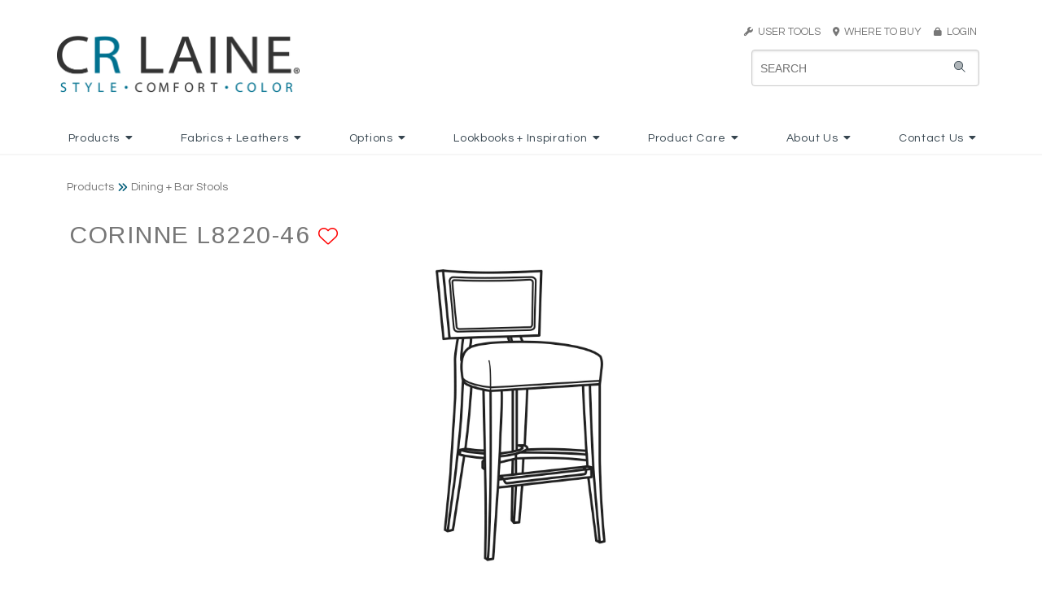

--- FILE ---
content_type: text/html
request_url: https://crlaine.com/productDetail/func/id/4492
body_size: 14104
content:
<!DOCTYPE HTML>
<html>
<head>

<title>Corinne Dining + Bar Stools | CRLAINE</title>
    <meta name="keywords" content="CR Laine, CR Laine Furniture, Crlaine, CRLaine, crlaine, crlaine.com, furniture, custom upholstery, Custom Design, upholstery, upholstered furniture, eight way hand tied, 8-way handtied, 8-way hand-tied, comfortable furniture, modern furniture, traditional furniture, transitional furniture, style, comfort, color, upholstery jobs, upholsterer job, furniture jobs, furniture trimmer, sewer, cushion sewer, furniture inspector, Sectional, frame building, flatwork sewer, furniture finishing, CNC router, product development, swivel chair, swivel glider, swivel rocker, swivel mechanism, recliner, sofa, couch, chair, stationary chair, loveseat, apartment sofa, two piece sofa, sofa sectional, Hickory, North Carolina, North Carolina Furniture Manufacturer, Southern Furniture, handcrafted furniture, handmade furniture, custom furniture, custom built, fabric, leather, trims, nails, wood finish, cushions, aniline leather, full grain leather, top grain leather, protected leather, pigmented leather, custom bed, bed, headboard, daybed, artisan furniture, colorful furniture, modern style, stylish furniture, NC furniture, North Carolina Furniture, furniture manufacturing, upholstery manufacturing, chaise, motion chair, dining chair, bar stool, barstool, counterstool, counter stool, ottoman, throw pillow, saddle stitch, saddlestitched, saddle-stitching, French seam, Rope Stitch, down cushions, plush cushions, spring down cushion, nail trim, fabric care, leather care, upholstery care, furntiure construction, solid wood frame, double-cone steel springs, spring support, webbing, spring coils">
    
	<meta name="viewport" content="width=device-width, initial-scale=1.0">

	<META HTTP-EQUIV="CACHE-CONTROL" CONTENT="NO-CACHE">
    <link rel="apple-touch-icon" sizes="57x57" href="/assets/images/site/icons/apple-icon-57x57.png">
    <link rel="apple-touch-icon" sizes="60x60" href="/assets/images/site/icons/apple-icon-60x60.png">
    <link rel="apple-touch-icon" sizes="72x72" href="/assets/images/site/icons/apple-icon-72x72.png">
    <link rel="apple-touch-icon" sizes="76x76" href="/assets/images/site/icons/apple-icon-76x76.png">
    <link rel="apple-touch-icon" sizes="114x114" href="/assets/images/site/icons/apple-icon-114x114.png">
    <link rel="apple-touch-icon" sizes="120x120" href="/assets/images/site/icons/apple-icon-120x120.png">
    <link rel="apple-touch-icon" sizes="144x144" href="/assets/images/site/icons/apple-icon-144x144.png">
    <link rel="apple-touch-icon" sizes="152x152" href="/assets/images/site/icons/apple-icon-152x152.png">
    <link rel="apple-touch-icon" sizes="180x180" href="/assets/images/site/icons/apple-icon-180x180.png">
    <link rel="icon" type="image/png" sizes="192x192"  href="/assets/images/site/icons/android-icon-192x192.png">
    <link rel="icon" type="image/png" sizes="32x32" href="/assets/images/site/icons/favicon-32x32.png">
    <link rel="icon" type="image/png" sizes="96x96" href="/assets/images/site/icons/favicon-96x96.png">
    <link rel="icon" type="image/png" sizes="16x16" href="/assets/images/site/icons/favicon-16x16.png">
    <link rel="manifest" href="/assets/images/site/icons/manifest.json">
    <meta name="msapplication-TileColor" content="#ffffff">
    <meta name="msapplication-TileImage" content="/assets/images/site/icons/ms-icon-144x144.png">
    <meta name="theme-color" content="#ffffff">
	
	<link rel="stylesheet" href="/css/thumbnailscale.css" type="text/css"><link async href="https://fonts.googleapis.com/css?family=Questrial|Arimo" rel="stylesheet"><link rel="stylesheet" href="https://krebercloud.com/pure-release-0.6.0/pure-min.css"><link rel="stylesheet" href="https://krebercloud.com/pure-release-0.6.0/grids-responsive-min.css"><link rel="stylesheet" href="https://cdn.jsdelivr.net/npm/semantic-ui@2.4.2/dist/semantic.min.css"><link rel="stylesheet" href="/css/jsuggest.css" type="text/css"><link href="https://cdnjs.cloudflare.com/ajax/libs/datepicker/0.6.5/datepicker.min.css" rel="stylesheet"><link href="https://cdnjs.cloudflare.com/ajax/libs/datepicker/0.6.5/datepicker.min.css" rel="stylesheet"><link rel="stylesheet" type="text/css" href="/css/modal.css"><link href="/css/fonts/crl_script_font.css" rel="stylesheet"><link rel="stylesheet" href="/css/style.css?5283"><script src="https://kit.fontawesome.com/c56ad950eb.js" crossorigin="anonymous"></script><script src="https://code.jquery.com/jquery-3.4.1.min.js" integrity="sha256-CSXorXvZcTkaix6Yvo6HppcZGetbYMGWSFlBw8HfCJo=" crossorigin="anonymous"></script><script type="text/javascript" src="https://cdn.jsdelivr.net/npm/jquery-validation@1.19.1/dist/jquery.validate.js"></script><script type="text/javascript" src="https://cdn.jsdelivr.net/npm/jquery-validation@1.19.1/dist/additional-methods.min.js"></script><script src="https://cdn.jsdelivr.net/npm/semantic-ui@2.4.2/dist/semantic.min.js"></script><script async src="https://www.googletagmanager.com/gtag/js?id=UA-44261354-1"></script><script>
  window.dataLayer = window.dataLayer || [];
  function gtag(){dataLayer.push(arguments);}
  gtag('js', new Date());

  gtag('config', 'UA-44261354-1');
</script><script type="text/javascript" src="/js/exit_intent.min.js?82020"></script><link rel="apple-touch-icon" sizes="57x57" href="/assets/images/site/icons/apple-icon-57x57.png">
<link rel="apple-touch-icon" sizes="60x60" href="/assets/images/site/icons/apple-icon-60x60.png">
<link rel="apple-touch-icon" sizes="72x72" href="/assets/images/site/icons/apple-icon-72x72.png">
<link rel="apple-touch-icon" sizes="76x76" href="/assets/images/site/icons/apple-icon-76x76.png">
<link rel="apple-touch-icon" sizes="114x114" href="/assets/images/site/icons/apple-icon-114x114.png">
<link rel="apple-touch-icon" sizes="120x120" href="/assets/images/site/icons/apple-icon-120x120.png">
<link rel="apple-touch-icon" sizes="144x144" href="/assets/images/site/icons/apple-icon-144x144.png">
<link rel="apple-touch-icon" sizes="152x152" href="/assets/images/site/icons/apple-icon-152x152.png">
<link rel="apple-touch-icon" sizes="180x180" href="/assets/images/site/icons/apple-icon-180x180.png">
<link rel="icon" type="image/png" sizes="192x192"  href="/assets/images/site/icons/android-icon-192x192.png">
<link rel="icon" type="image/png" sizes="32x32" href="/assets/images/site/icons/favicon-32x32.png">
<link rel="icon" type="image/png" sizes="96x96" href="/assets/images/site/icons/favicon-96x96.png">
<link rel="icon" type="image/png" sizes="16x16" href="/assets/images/site/icons/favicon-16x16.png">
<link rel="manifest" href="/assets/images/site/icons/manifest.json">
<meta name="msapplication-TileColor" content="#ffffff">
<meta name="msapplication-TileImage" content="/assets/images/site/icons/ms-icon-144x144.png">
<meta name="theme-color" content="#ffffff"><script type="text/javascript" src="/js/jquery.jSuggest-1.0.js"></script><script type="text/javascript" src="/js/jquery.jFabricSuggest.js"></script>
<script>
    var viewport_width = window.screen.width;
    if(viewport_width > 768) {
        $(function(){
            $("#searchinput").jSuggest({
                terms_url:			"/searchbox/?input=%input%",
                terms:				[],
                default_text:		"SEARCH KEYWORD/ITEM#",
                css_class:			"suggestions-dropdown",
                limit:				30,
                default_list: 		true,
                li_onclick:			""
            });
        });
	}else{
        $(function(){
            $("#searchinput-mobile").jSuggest({
                terms_url:			"/searchbox/?input=%input%",
                terms:				[],
                default_text:		"SEARCH KEYWORD/ITEM#",
                css_class:			"suggestions-dropdown-mobile",
                limit:				30,
                default_list: 		true,
                li_onclick:			""
            });
        });
	} 
</script><script src="https://cdnjs.cloudflare.com/ajax/libs/datepicker/0.6.5/datepicker.min.js"></script><script> 
	$(function(){
		$('.ui.dropdown').dropdown({
			on: 'hover',
			transition: 'fade'
		});
		$('.ui.dropdown.login').dropdown({
			on: 'click',
			transition: 'fade'
		});
});
</script><script type="text/javascript" src="/js/favorites.js?v=3"></script><script type="text/javascript" src="/js/pinch-zoom.js?5678"></script><meta name="viewport" content="width=device-width, initial-scale=1, maximum-scale=1, user-scalable=no"><script>jQuery(document).ready(function($){
	$("#bio_ep").css("display", "none");
	
	$("#bio_ep_close").on("click", function(){
		$("#bio_ep").css("display", "none");
	});

	bioEp.init({
			//delay: 3,
			width:380,
			height:460,
			cookieExp: 7,
			//showOncePerSession: true
			delay: 30,
			showOnDelay: true
		});
				
	
			$(".portalResources").on("click", function(){
				$(".portalResourcesModal").css("display", "flex");
				$(".modalContainer.card").css("display", "flex");
			});
			
			$(".shownwith").addClass("hideonmedium").clone().removeClass("hideonmedium").addClass("showonmedium").insertAfter($(".topBlock"));

			$(".close-portalResources").on("click", function(){
				$(".portalResourcesModal").css("display", "none");
			});
			
			$(".altimage").click(function(){
				
				event.preventDefault();
				// instead of: window.location.hash = $(this).attr("preview");
				// the following preserves the history while appending the hash :-)
				history.replaceState(undefined, undefined, "#"+$(this).attr("preview"));
			
				$("#zoom-image").attr("src",$(this).attr("zoom"));
				$("#mobilezoom").attr("src",$(this).attr("zoom"));
				
				// update download link
				$("#dlhres").attr("href","/downloadit/crl/style/" + $(this).attr("filename").replace(".jpg",""));

				$(".shownwith").empty();
				
				$.ajax({
					url:"/ajax_getAlternateImageOptions",
					type: "POST",
					data: {
						"imageName" : $(this).attr("filename")
					},
					success: function(result){
						var result = $.parseJSON(result);
						$(".shownwith").append(result.optionsHtml);
					}
				});
				
			});});</script>	
</head>
<body>	
		<div class="pure-u-1 full-width">
		<div id="header" class="pure-g  header-white" >
			<div class="pure-u-1">
				<div class="outer_container">
					<div class="pure-g">
						<div class="pure-u-16-24 pure-u-lg-1-3">
							<a href="/index">
								<img id="logo" src="/assets/images/site/main/CRLaine_Logo_2012 (1).png" class="hideonmobile" style="height:70px;">
								<img id="logo" src="/assets/images/site/main/CRLaine_Logo_2012 (1).png" class="pure-img showonmobile" style="padding:2px 2px 2px 0px; height: auto !important;">
							</a>
						</div>
						<div class="pure-u-8-24 showonmedium full-width mobile-toggles text-right">
							<div class="search-toggle" onclick="searchToggle()" style="display:inline-block; height:48px !important;padding-bottom:6px;vertical-align:top !important;"><i class="fa fa-search" style="margin-top:4px;font-size:44px !important;"></i></div>
							<div class="sidebar-toggle" onclick="sidebarToggle()" style="display:inline-block; height:48px !important;vertical-align:top !important;margin-left:6px;"><img src="/assets/images/site/header/crl_mobile_menu_icon.png" style="width:48px;"></div>
						</div>
						<div class="pure-u-md-1-3 hideonmedium"></div>
						<div class="pure-u-md-1-3 hideonmedium" style="text-align:right">
							<div class="crlgray" style="font-size:13px;margin-bottom:8px;">
																<div class="ui dropdown item"><a href="#" class="crlgray" style="font-size:13px;text-decoration:none;"><i class="fas fa-wrench crlgray" style="font-size:11px;"></i>&nbsp;&nbsp;USER TOOLS</a>&nbsp;&nbsp;&nbsp;&nbsp;
									<div class="menu">
										<div class="item"><a href="/favorites" style="color: #777"><i class="fas fa-heart"></i> My Favorites</a></div>
									</div>
								</div>
								<a href="/dealerLocator" class="crlgray" style="font-size:13px;text-decoration:none; color:white;"><i class="fas fa-map-marker-alt crlgray" style="font-size:11px;"></i>&nbsp;&nbsp;WHERE TO BUY&nbsp;&nbsp;&nbsp;&nbsp;</a>
								<a href="https://portal.crlaine.com" class="crlgray" style="font-size:13px;text-decoration:none;"><i class="fas fa-lock crlgray" style="font-size:11px;"></i>&nbsp;&nbsp;LOGIN</a>
															</div>
							<div id="searchdiv" class="showonlarge">
								<form id="myform" action="/mainsearch" method="POST" class="pure-form" autocomplete="off" style="position: relative;">
									<i class="fad fa-search"></i>
									<input id="searchinput" name="search" type="text" placeholder="Search">
								</form>
							</div>
						</div>
					</div>
				</div>
			</div>
		</div>
	</div>
	<div class="pure-u-1 full-width hideonmedium" style="background:#FFF;">
		<div class="mainmenu whitemenu">
			<div class="ui inline dropdown"><div class="parentTitle">Products<i class="dropdown icon"></i></div><div class="menu "><a class="item" href="/products/CRL/cat/2/category/New">New</a><a class="item" href="/products/CRL/cat/64/category/Bria Hammel for CR Laine">Bria Hammel for CR Laine</a><a class="item" href="/customdesign/CRL/cat/3/category/Custom Design">Custom Design</a><a class="item" href="/products/CRL/cat/4/category/Sofas">Sofas</a><a class="item" href="/products/CRL/cat/5/category/Loveseats_Settees">Loveseats + Settees</a><a class="item" href="/products/CRL/cat/6/category/Sectionals">Sectionals</a><a class="item" href="/products/CRL/cat/7/category/Chairs_Chaises">Chairs + Chaises</a><a class="item" href="/products/CRL/cat/8/category/Swivels_Swivel Gliders">Swivels + Swivel Gliders</a><a class="item" href="/products/CRL/cat/9/category/Recliners">Recliners</a><a class="item" href="/products/CRL/cat/10/category/Dining_Bar Stools">Dining + Bar Stools</a><a class="item" href="/products/CRL/cat/11/category/Ottomans">Ottomans</a><a class="item" href="/products/CRL/cat/53/category/Matching Ottomans">Matching Ottomans</a><a class="item" href="/products/CRL/cat/12/category/Beds_Daybeds">Beds + Daybeds</a><a class="item" href="/products/CRL/cat/13/category/Accents_Web Exclusives">Accents + Web Exclusives</a></div></div><div class="ui inline dropdown"><div class="parentTitle">Fabrics + Leathers<i class="dropdown icon"></i></div><div class="menu "><a class="item" href="/fabrics/CRL/cat/15/category/New Spring">New Spring</a><a class="item" href="/fabrics/CRL/cat/16/category/New Fall">New Fall</a><div class="item"><i class="dropdown icon"></i><span class="text">Fabrics</span><div class="menu "><a class="item" href="/fabrics/CRL/cat/50/category/View Fabrics">View Fabrics</a><a class="item" href="/cleanables/CRL/cat/51/category/Cleanables_Fabric Care">Cleanables + Fabric Care</a></div></div><div class="item"><i class="dropdown icon"></i><span class="text">Leathers</span><div class="menu right"><a class="item" href="/fabrics/CRL/cat/49/category/View Leathers">View Leathers</a><a class="item" href="/naturalLeather/CRL/cat/20/category/Understanding Natural Leather">Understanding Natural Leather</a></div></div><a class="item" href="/fabrics/CRL/cat/21/category/Web Exclusive">Web Exclusive</a></div></div><div class="ui inline dropdown"><div class="parentTitle">Options<i class="dropdown icon"></i></div><div class="menu "><a class="item" href="/nails/CRL/cat/23/category/Nails">Nails</a><a class="item" href="/trims/CRL/cat/24/category/Trims">Trims</a><a class="item" href="/stitching/CRL/cat/25/category/Stitching Options">Stitching Options</a><a class="item" href="/finishes/CRL/cat/26/category/Finishes">Finishes</a><a class="item" href="/cushions/CRL/cat/27/category/Cushions">Cushions</a><a class="item" href="/throwPillows/CRL/cat/1103/category/Throw Pillows">Throw Pillows</a><a class="item" href="/skirts/CRL/cat/1104/category/Skirts">Skirts</a></div></div><div class="ui inline dropdown"><div class="parentTitle">Lookbooks + Inspiration<i class="dropdown icon"></i></div><div class="menu "><a class="item" href="/lookbook/CRL/cat/31/category/Lookbooks">Lookbooks</a><a class="item" href="/inspiration/CRL/cat/52/category/in real life">in real life</a><a class="item" href="/lifestyles/CRL/cat/29/category/Lifestyle Gallery">Lifestyle Gallery</a><a class="item" href="/in-the-news/CRL/cat/32/category/News_Press">News + Press</a><a class="item" href="/video/CRL/cat/30/category/Video Gallery">Video Gallery</a></div></div><div class="ui inline dropdown"><div class="parentTitle">Product Care<i class="dropdown icon"></i></div><div class="menu "><a class="item" href="/upholsteryCare/CRL/cat/35/category/General Upholstery Care">General Upholstery Care</a><a class="item" href="/cleanables/CRL/cat/36/category/Fabric Care">Fabric Care</a><a class="item" href="/leatherCare/CRL/cat/37/category/Leather Care">Leather Care</a><a class="item" href="/cushionCare/CRL/cat/38/category/Cushion Care">Cushion Care</a></div></div><div class="ui inline dropdown"><div class="parentTitle">About Us<i class="dropdown icon"></i></div><div class="menu "><a class="item" href="/ourStory/CRL/cat/40/category/Our Story">Our Story</a><a class="item" href="/ourConstruction/CRL/cat/41/category/Our Construction">Our Construction</a><a class="item" href="/sustainableInitiative/CRL/cat/42/category/Sustainable Intiative">Sustainable Intiative</a><a class="item" href="/faqs/CRL/cat/43/category/FAQs">FAQs</a></div></div><div class="ui inline dropdown"><div class="parentTitle">Contact Us<i class="dropdown icon"></i></div><div class="menu "><a class="item" href="/trade-inquiry/CRL/cat/45/category/Trade Inquiry">Trade Inquiry</a><a class="item" href="/customer-inquiry/CRL/cat/46/category/Consumer Inquiry">Consumer Inquiry</a><a class="item" href="/job-openings/CRL/cat/47/category/Job Postings">Job Postings</a></div></div>		</div>
	</div>



    <!-- Mobile Search -->
    <div id="searchdiv-mobile" class="hide-mobile-search">
        <form id="myform-mobile" action="/mainsearch" method="POST" class="pure-form" autocomplete="off" style="position: relative;">
            <input id="searchinput-mobile" name="search" type="text" placeholder="Search">
        </form>
    </div>
    <!-- Mobile Menu/Nav -->
    <div class="ui sidebar inverted vertical menu">
        <div class="ui accordion item"><div class="title">Products<i class="dropdown icon"></i></div><div class="content"><a class="item" href="/products/CRL/cat/2/category/New">New</a><a class="item" href="/products/CRL/cat/64/category/Bria Hammel for CR Laine">Bria Hammel for CR Laine</a><a class="item" href="/customdesign/CRL/cat/3/category/Custom Design">Custom Design</a><a class="item" href="/products/CRL/cat/4/category/Sofas">Sofas</a><a class="item" href="/products/CRL/cat/5/category/Loveseats_Settees">Loveseats + Settees</a><a class="item" href="/products/CRL/cat/6/category/Sectionals">Sectionals</a><a class="item" href="/products/CRL/cat/7/category/Chairs_Chaises">Chairs + Chaises</a><a class="item" href="/products/CRL/cat/8/category/Swivels_Swivel Gliders">Swivels + Swivel Gliders</a><a class="item" href="/products/CRL/cat/9/category/Recliners">Recliners</a><a class="item" href="/products/CRL/cat/10/category/Dining_Bar Stools">Dining + Bar Stools</a><a class="item" href="/products/CRL/cat/11/category/Ottomans">Ottomans</a><a class="item" href="/products/CRL/cat/53/category/Matching Ottomans">Matching Ottomans</a><a class="item" href="/products/CRL/cat/12/category/Beds_Daybeds">Beds + Daybeds</a><a class="item" href="/products/CRL/cat/13/category/Accents_Web Exclusives">Accents + Web Exclusives</a></div></div><div class="ui accordion item"><div class="title">Fabrics + Leathers<i class="dropdown icon"></i></div><div class="content"><a class="item" href="/fabrics/CRL/cat/15/category/New Spring">New Spring</a><a class="item" href="/fabrics/CRL/cat/16/category/New Fall">New Fall</a><div class="accordion item"><div class="title">Fabrics<i class="dropdown icon"></i></div><div class="content"><a class="item" href="/fabrics/CRL/cat/50/category/View Fabrics">View Fabrics</a><a class="item" href="/cleanables/CRL/cat/51/category/Cleanables_Fabric Care">Cleanables + Fabric Care</a></div></div><div class="accordion item"><div class="title">Leathers<i class="dropdown icon"></i></div><div class="content"><a class="item" href="/fabrics/CRL/cat/49/category/View Leathers">View Leathers</a><a class="item" href="/naturalLeather/CRL/cat/20/category/Understanding Natural Leather">Understanding Natural Leather</a></div></div><a class="item" href="/fabrics/CRL/cat/21/category/Web Exclusive">Web Exclusive</a></div></div><div class="ui accordion item"><div class="title">Options<i class="dropdown icon"></i></div><div class="content"><a class="item" href="/nails/CRL/cat/23/category/Nails">Nails</a><a class="item" href="/trims/CRL/cat/24/category/Trims">Trims</a><a class="item" href="/stitching/CRL/cat/25/category/Stitching Options">Stitching Options</a><a class="item" href="/finishes/CRL/cat/26/category/Finishes">Finishes</a><a class="item" href="/cushions/CRL/cat/27/category/Cushions">Cushions</a><a class="item" href="/throwPillows/CRL/cat/1103/category/Throw Pillows">Throw Pillows</a><a class="item" href="/skirts/CRL/cat/1104/category/Skirts">Skirts</a></div></div><div class="ui accordion item"><div class="title">Lookbooks + Inspiration<i class="dropdown icon"></i></div><div class="content"><a class="item" href="/lookbook/CRL/cat/31/category/Lookbooks">Lookbooks</a><a class="item" href="/inspiration/CRL/cat/52/category/in real life">in real life</a><a class="item" href="/lifestyles/CRL/cat/29/category/Lifestyle Gallery">Lifestyle Gallery</a><a class="item" href="/in-the-news/CRL/cat/32/category/News_Press">News + Press</a><a class="item" href="/video/CRL/cat/30/category/Video Gallery">Video Gallery</a></div></div><div class="ui accordion item"><div class="title">Product Care<i class="dropdown icon"></i></div><div class="content"><a class="item" href="/upholsteryCare/CRL/cat/35/category/General Upholstery Care">General Upholstery Care</a><a class="item" href="/cleanables/CRL/cat/36/category/Fabric Care">Fabric Care</a><a class="item" href="/leatherCare/CRL/cat/37/category/Leather Care">Leather Care</a><a class="item" href="/cushionCare/CRL/cat/38/category/Cushion Care">Cushion Care</a></div></div><div class="ui accordion item"><div class="title">About Us<i class="dropdown icon"></i></div><div class="content"><a class="item" href="/ourStory/CRL/cat/40/category/Our Story">Our Story</a><a class="item" href="/ourConstruction/CRL/cat/41/category/Our Construction">Our Construction</a><a class="item" href="/sustainableInitiative/CRL/cat/42/category/Sustainable Intiative">Sustainable Intiative</a><a class="item" href="/faqs/CRL/cat/43/category/FAQs">FAQs</a></div></div><div class="ui accordion item"><div class="title">Contact Us<i class="dropdown icon"></i></div><div class="content"><a class="item" href="/trade-inquiry/CRL/cat/45/category/Trade Inquiry">Trade Inquiry</a><a class="item" href="/customer-inquiry/CRL/cat/46/category/Consumer Inquiry">Consumer Inquiry</a><a class="item" href="/job-openings/CRL/cat/47/category/Job Postings">Job Postings</a></div></div>
                    <div class="ui accordion item">
                <div class="title">
                    User Tools
                    <i class="dropdown icon"></i>
                </div>
                <div class="content">
                    <br>
                    <a href="/favorites"><i class="fas fa-heart"></i> My Favorites</a>
                    <br><br>
                </div>
            </div>
            <div class="ui item"><i class="fas fa-map-marker-alt"></i>&nbsp;&nbsp;<a href="/dealerLocator">Where to Buy</a></div>
            <div class="ui item"><i class="fas fa-lock"></i>&nbsp;&nbsp;<a href="https://portal.crlaine.com">LOGIN</a></div>
            </div>

    <script>
        $('.ui.accordion').accordion();
        function sidebarToggle(){
            $('.ui.sidebar').sidebar('toggle');
        }
        function searchToggle(){
            if ($('#searchdiv-mobile').hasClass('hide-mobile-search')) {
                $('#searchdiv-mobile').removeClass('hide-mobile-search');
            }else{
                $('#searchdiv-mobile').addClass('hide-mobile-search');
            }
        }
    </script>
    <style>
	
        .zoom-container {
			padding:0 8.5% 0 8.5%;
			margin-top:2%;
            overflow: hidden;
            position: relative;
			image-rendering: high-quality;
        }
		
        #zoom-image {
			display: block;
			position: relative;
			max-width: 100%;
			max-height: 50vh;
			height: inherit !important;
            margin: 0 auto;
			transition: transform 0.5s ease;
			image-rendering: high-quality;
        }
		
		.mobilezoom {
			width:95vw;
			max-width:100%;
			margin:10px 0px 10px 0px;
			padding:20px 0px 20px 0px;
			height:auto;
		}
		
		.mobilezoom img {
			width:100%;
		}
		
		.reset-mobilezoom {
			position: absolute;
			font-size:1.25em;
			bottom: 30px;
			right: 30px;
			z-index:11000;
		}
		
		@media screen and (orientation:portrait) {
			.zoom-container {
				padding:0 5% 0 5%; !important;
			}
		}
		
        @media screen and (max-width:1024px) {

        }
        @media screen and (max-width:400px) {

        }
		
    </style>

    <script>
        $(document).ready(function() {
			
			if ('ontouchstart' in window) {
				
				// use 'touchstart' if touch device
				clickEvent = 'touchstart';
				console.log('touch device');
				
				const pinchZoom = document.querySelector('.mobilezoom');
				$('.mobilezoom').on('touchstart',doubletap_detect);
				
				var tapedTwice = false;

				function doubletap_detect() {
					if(!tapedTwice) {
						tapedTwice = true;
						setTimeout( function() { tapedTwice = false; }, 500 );
						return false;
					}
					event.preventDefault();
					pinchZoom.setTransform({
						scale: 1,
						x: 0,
						y: 0
					});
				}
				
			} else {
				
				// desktop zoom
				
				zoomstate = 1;
				
				$('.zoom-container').on('click mousemove',function (e) {
				zoomIn(e);
				});
				
				$('.zoom-container').on('mouseleave',function (e) {
					zoomstate = 1;
					zoomIn(e);
				});
			}
			
			function zoomIn(e) {
				
				let zoom = e.currentTarget;
				
				if(e.type=='click'){
					zoomstate = (zoomstate==3) ? 1 : zoomstate+1;
				}
				
				cursor = (zoomstate==3) ? 'zoom-out' : 'zoom-in';
				
				if(zoomstate != 1){
					let x, y, positionX, positionY;
					e.offsetX ? offsetX = e.offsetX : offsetX = e.touches[0].pageX;
					e.offsetY ? offsetY = e.offsetY : offsetY = e.touches[0].pageY;
					x = (($(zoom).width()/2)-(e.pageX-$(zoom).offset().left))*zoomstate;
					y= (($(zoom).height()/2)-(e.pageY-$(zoom).offset().top))*zoomstate;
					
					$('#zoom-image').css({
						"left": `${x}px`,
						"top": `${y}px`,
						"transform": `scale(${zoomstate})`,
						"cursor": `${cursor}`
					});
					
				} else {
					$('#zoom-image').css({
						"left": "initial",
						"top": "initial",
						"transform": "scale(1)",
						"cursor": `${cursor}`
					});
				}
				
			}			  
            
        });
    </script>
<div class="pure-u-1" style="position:relative;">
	<div class="outer_container">
		<div class="pure-g">
			<div class="pure-u-1">
				<span class="breadcrumbs">Products<i class="fas fa-angle-double-right" style="vertical-align: middle;font-size: 13px;margin:0px 4px 0px 4px; color:#005D79;"></i>Dining + Bar Stools</span>
				<br class="showonmobile">
			</div>
		</div>
		<div class="inner_container">
			<div class="pure-g">
				<div class="pure-u-1">
					<div class="pure-g">
						<div class="pure-u-1 pure-u-lg-1-3 full-width">
							<h2 class="centeronmobile detail_prodname">
								Corinne L8220-46								<span class="favoriteIcon favoriteLink-4492 " id="favorite">
																			<a href="#" onclick="ShowAddToFavoritesModal(4492, 'Products', 'L8220-46'); return false;">
											<i id="favorite" class="fal fa-heart" aria-hidden="true" title="Add to favorites"></i>
										</a>
																	</span>
							</h2>	
							<div style="color:#777777; font-size:20px">  </div>
						</div>
						<div class="pure-u-1 pure-u-md-1-3">

						</div>
					</div>
				</div>
			</div>
			<div class="pure-g">
				<div class="pure-u-1" style="position:relative;">
					<div class="pure-g">
						<div class="pure-u-1" style="margin-bottom:-40px;">
						
						<div class="zoom-container hideonmedium">
															<img id="zoom-image" src="/assets/images/products/xlarge/L8220-46.jpg">
													</div>
						<!-- https://github.com/Sunilchhipa/pinch-zoom / based on Google/Chrome Labs pinch-zoom -->
						<pinch-zoom class="showonmedium mobilezoom" min-scale=".75" max-scale="10" no-panning-until-scaled="true">
															<img id="mobilezoom" src="/assets/images/products/xlarge/L8220-46.jpg">
													</pinch-zoom>
						<!-- <button class="ui basic button reset-mobilezoom"><i class="fal fa-undo-alt"></i>  RESET ZOOM</button> -->
						
						
					</div>
						<div class="pure-u-1 full-width">
							<div class="pure-g">
								<div class="pure-u-1 full-width" style="margin-top:50px;">
									<div class="pure-g">
																		</div>
								</div>
							</div>
						</div>
					</div>
				</div>
				<div class="pure-u-1">
					<div class="pure-g">
						<div class="pure-u-1 pure-u-md-1-2 full-width" style="padding-top: 24px !important;">
							<h3 class="centeronmobile detailInfoTitle">RESOURCES:</h3>
							<span class="showonmedium"><br></span>
							<div style="display:inline-block;">
																	&nbsp;&nbsp;<br class="showonmedium"><br class="showonmedium"><button class="ui primary button tearsheets" style="border-radius: .28571429rem;" onclick="openTearsheetModal()"><i class="fas fa-folders" style="color:#FFF"></i> &nbsp;TEARSHEET</button>
																	
															</div>

														
							
														
						</div>
						<div class="pure-u-1 pure-u-md-1-2 full-width" style="padding-top: 28px !important;">
							<br class="showonmobile">
							<h3 class="shareLabel pure-u-1 pure-u-md-1-3 pure-u-lg-1-3" style="text-align:right">SHARE:</h3>
							<div class="pure-u-1 pure-u-md-2-3 pure-u-lg-2-3 addthis_inline_share_toolbox" style="float:right; padding-left:0px;padding-top:12px;">
							<!-- AddToAny BEGIN -->
								<div class="a2a_kit a2a_kit_size_30 a2a_default_style">
								<a class="a2a_button_facebook"></a>
								<a class="a2a_button_x"></a>
								<a class="a2a_button_pinterest"></a>
								<a class="a2a_button_email"></a>
								<a class="a2a_dd" href="https://www.addtoany.com/share"></a>
								</div>
								<style>
									.a2a_svg, .a2a_count { border-radius: 0 !important; }
								</style>
								<script async src="https://static.addtoany.com/menu/page.js"></script>
							<!-- AddToAny END -->
							</div>
							<br class="showonmobile">
						</div>
					</div>
				</div>
				<div class="pure-u-1 pure-u-lg-1-2">
					<div class="prod-details">
						<div class="dimtable contentDivider">
							<div><span class="detailInfoLabel">OUTSIDE: </span><span>21W x 21D x 43H </span></div>							<div><span class="detailInfoLabel">INSIDE: </span><span>21W x 17.5D </span></div>							<div><span class="detailInfoLabel">Seat: </span><span>32H </span></div>																					<div><span class="detailInfoLabel">Description: </span><span>Bar Stool (21W) </span></div>							
							
																					<div><span class="detailInfoLabel">COM: </span><span>Plain: 20 sq ft<br /> </span></div>							<div><span class="detailInfoLabel">Weight: </span><span>40 lbs. </span></div>						</div>
					</div>
					
					<div class="topBlock">
										</div>

					<!-- Sectional Components -->
					
					<!-- Matching Ottomans -->
					
					<!-- Matching Styles (orig:Matching Products) -->
					<div class="contentDivider"></div><div class="relatedProducts"><h3 class="centeronmobile detailInfoTitle">MATCHING STYLES:</h3><br><br><div class="pure-u-1-4 style_thumbs"><center><a href="/productDetail/func/id/4489"><div><img class="pure-img relatedItem  scale-5" src="/assets/images/products/thumbnails/8220-45.jpg" style="z-index:-10; position: relative; top: 5px; left: 0px !important;"></div><br><div style="position:relative; z-index:10;"><span class="matchingProductsTitle">Corinne 8220-45<br>Counter Stool (21W)</span></div></a></center></div><div class="pure-u-1-4 style_thumbs"><center><a href="/productDetail/func/id/4490"><div><img class="pure-img relatedItem" src="/assets/images/products/thumbnails/8220-46.jpg" style="z-index:-10; position: relative; top: 5px; left: 0px !important;"></div><br><div style="position:relative; z-index:10;"><span class="matchingProductsTitle">Corinne 8220-46<br>Bar Stool (21W)</span></div></a></center></div><div class="pure-u-1-4 style_thumbs"><center><a href="/productDetail/func/id/4491"><div><img class="pure-img relatedItem  scale-5" src="/assets/images/products/thumbnails/L8220-45.jpg" style="z-index:-10; position: relative; top: 5px; left: 0px !important;"></div><br><div style="position:relative; z-index:10;"><span class="matchingProductsTitle">Corinne L8220-45<br>Leather Counter Stool (21W)</span></div></a></center></div></div>
					<!-- Related Styles -->
					

				<!-- Customer Photos -->
								</div>


				<div class="pure-u-1 pure-u-lg-1-2 shownwith mobile-full-width">
										
									</div>
			</div>
		</div>
	</div>
</div>


	<!-- Cushions Modal modal -->
    <script>
        function opencushionModal(cushion_data) {
            $('#cushion-modal').modal('show');

			$.ajax({
				type: "POST",
				dataType:"html",
				url: "/ajax_getCushionDetails",
				data: { cushion_data: cushion_data},
				success: function(response) {
					$('#data-container').html(response);
				}
			})
        }
    </script>

    <div class="ui tiny modal" id="cushion-modal">
		<i class="close icon"></i>
        <div class="content">
          <div id="data-container"></div>
        </div>
    </div>
    <!-- End Cushions Modal -->


	<!-- Portal Resources Modal modal -->
    <script>
        function openPortalResourcesModal() {
            $('#portalResources-modal').modal('show');
        }
    </script>

    <div class="ui tiny modal" id="portalResources-modal">
        <i class="close icon"></i>
        <div class="header">
            <h2 class="modalHeader portalResourcesHeadercontent"> Resources</h2>
        </div>
        <div class="portalResourcesBody content">
        <div class="pure-u-1"><a id="dlhres" href="/downloadit/cr/style/L8220-46.jpg.jpg" class="ui basic button"><i class="fas fa-file-image" style="color:#005D79"></i> &nbsp;DOWNLOAD HIGH RES</a><br><br><br><br><a href="/assets/images/lineart/hires/L8220-46.jpg" class="ui basic button"><i class="fas fa-ruler-combined" style="color:#005D79"></i> &nbsp;LINE DRAWING</a></div>		</div>
    </div>
    <!-- End Portal Resources Modal -->

	<!-- Tearsheet Modal modal -->
    <script>
        function openTearsheetModal() {
            $('#Tearsheet-modal').modal('show');
        }
    </script>

    <div class="ui tiny modal" id="Tearsheet-modal">
        <i class="close icon"></i>
        <div class="header">
            <h2 class="modalHeader portalResourcesHeadercontent">Tearsheets</h2>
        </div>
        <div class="portalResourcesBody content">
        	<div class="pure-u-1">
				<a href="/tearsheet/cr/id/4492&type=product" class="ui basic button"><i class="fas fa-file-pdf" style="color:#005D79" aria-hidden="true"></i> &nbsp;TEARSHEET</a>
				<br><br>
				<a href="/tearsheet/cr/label/none/id/4492&type=product" class="ui basic button"><i class="fas fa-file-pdf" style="color:#005D79" aria-hidden="true"></i> &nbsp;NON-BRANDED TEARSHEET</a>
				<br><br>
				<a href="/enhanced_tearsheet/cr/id/4492&type=product" class="ui basic button"><i class="fas fa-file-pdf" style="color:#005D79" aria-hidden="true"></i> &nbsp;ENHANCED TEARSHEET</a>
				<br><br>
				<a href="/enhanced_tearsheet/cr/label/none/id/4492&type=product" class="ui basic button"><i class="fas fa-file-pdf" style="color:#005D79" aria-hidden="true"></i> &nbsp;NON-BRANDED ENHANCED TEARSHEET</a>
				<br><br>
							</div>
        </div>
    </div>
    <!-- End Tearsheet Modal -->
	
	<!-- Product Fabric Option modal -->
    <script>
        function openProductFabricDetailsModal() {
            $('#productFabric-modal').modal('show');
        }
    </script>
    <!-- End Fabric Option Modal -->
	
	<!-- Product Finish Option modal -->
    <script>
        function openProductFinishDetailsModal() {
            $('#productFinish-modal').modal('show');
        }
    </script>
    <!-- End Finish Option Modal -->
	
		<!-- Product Trim Option modal -->
    <script>
        function openProductTrimDetailsModal() {
            $('#productTrim-modal').modal('show');
        }
    </script>
    <!-- End Trim Option Modal -->

	<!-- Simplicity Resources Modal modal -->
    <script>
        function openSimplicityResourcesModal(pageNumber, encRT, encWS, checkR, checkW) {
            $('#simplicityResources-modal').modal('show');
			$('#RTPL').attr('href', "/priceList_simplicity/crl/view/1/pgnum/"+pageNumber+"/pc/"+encRT);
			$('#WSPL').attr('href', "/priceList_simplicity/crl/view/1/pgnum/"+pageNumber+"/pc/"+encWS);
			$('#RTPLFULL').attr('href', "/priceList_simplicity/crl/view/1/pgnum/All/pc/"+encRT);
			$('#WSPLFULL').attr('href', "/priceList_simplicity/crl/view/1/pgnum/All/pc/"+encWS);
			if (!checkR) $('#RTPL').css('display', "none");
			if (!checkW) $('#WSPL').css('display', "none");
        }
    </script>

    <div class="ui tiny modal" id="simplicityResources-modal">
        <i class="close icon"></i>
        <div class="header">
            <h2 class="modalHeader portalResourcesHeadercontent">SIMPLICITY PROGRAM</h2>
        </div>
        <div class="portalResourcesBody content">
        <div class="pure-u-1"><a id="RTPL" href="" class="ui basic button"><i class="fas fa-file-pdf" style="color:#005D79"></i> &nbsp;RETAIL PRICELIST PAGE</a><br><br><a id="RTPLFULL" href="" class="ui basic button"><i class="fas fa-file-pdf" style="color:#005D79"></i> &nbsp;FULL RETAIL PRICELIST</a><br><br></div>        </div>
    </div>
    <!-- End Simplicity Resources Modal -->

<div class="pure-u-1 full-width">
	<div class="pure-g footer_grid">
		<div class="pure-u-1 pure-u-lg-6-24">
			<div class="footer_left">
				<img src="/assets/images/site/main/crl_logo.png" style="max-width:100%;max-height:60px;margin-bottom:14px;">
				<br><div class="hideonmobile">&copy; 2026 CR LAINE. ALL RIGHTS RESERVED.</div>
			</div>
		</div>
		<div class="pure-u-1 pure-u-lg-12-24">
			<div class="footer_center">
				<div style="font-size:1.75em;">JOIN THE LIST<br><br><br></div>
				<form id="nlsub">
					<input type="hidden" name="location" value="footer">
					<div style="position:relative;">
						<label style="font-size:1.25em;font-family:Questrial;letter-spacing:1px;"><input class="footer_radio_trade" type="radio" value="trade" name="role" checked> Trade Professional</label>
						<label style="font-size:1.25em;font-family:Questrial;letter-spacing:1px;"><input class="footer_radio_consumer" type="radio" value="consumer" name="role"> Consumer</label>
						<br><br>
					</div>
					<div style="position:relative;">
						<input type="email" placeholder="email address" name="email" class="footer_nl_email" required><button type="submit" class="footer_nl_submit">SUBMIT</button>
                    </div>
                </form>
			</div>
		</div>
		<div class="pure-u-1 pure-u-lg-6-24">
			<div class="footer_right">
			<br class="showonmobile">
			<a href="https://www.facebook.com/crlaine"><i class="fab fa-facebook footerIcons"></i></a>&nbsp;&nbsp;
			<a href="https://www.instagram.com/crlaine/"><i class="fab fa-instagram footerIcons"></i></a>&nbsp;&nbsp;
			<!-- <a href="https://www.youtube.com/user/CRLaine"><i class="fab fa-youtube footerIcons"></i></a>&nbsp;&nbsp; -->
			<!-- <a href="https://www.pinterest.com/crlaine/"><i class="fab fa-pinterest footerIcons"></i></a> -->
			<!--<div style="margin-top:10px;font-size:11px;color:#777;">SITE MAP&nbsp;&nbsp;|&nbsp;&nbsp;PRIVACY POLICY&nbsp;&nbsp;|&nbsp;&nbsp;TERMS + CONDITIONS</div> -->
			</div>
			<div class="showonmobile"><center>&copy; 2026 CR LAINE. ALL RIGHTS RESERVED.</div>
			<br class="showonmobile"><br class="showonmobile">
		</div>
	</div>
</div>
<!-- EXIT INTENT POP_UP -->
<div id="bio_ep" style="background-color: rgba(0,0,0,0.65) !important; padding:20px; max-width:95vw; height:460px !important; max-height:95%vh;" class="animated bounceIn">
	<i id="bio_ep_close" class="far fa-times-circle"></i>
	<center class="exitIntentForm">
	   <p style="font-family: 'crl_script';	color: #FFF; font-size: 5.5em; line-height:1.1em; margin:0px 0 .2em 0; white-space:nowrap;">Sign up<br>and view</p>
	   <span class="exitIntentCopy">Enter your email below for the FREE<br>CR Laine digital lookbook.</span><br><br>
	   <span class="exitIntentCopy" style="font-size:1.4em;">The must-have guide for style.</span><br>
	   <div class="pure-g">
		   <div class="pure-u-1">
				<div class="footer_center" style="padding:40px 0 0 0 !important;">
					<form class="exitIntentSub">
						<input type="hidden" name="location" value="inspired_spaces_2023_campaign">
						<div style="position:relative;">
							<label style="font-size:1.25em;font-family:Questrial;letter-spacing:1px;color:#fff;"><input class="footer_radio_trade" type="radio" value="trade" name="role" checked> Trade Professional</label>
							<label style="font-size:1.25em;font-family:Questrial;letter-spacing:1px;color:#fff;"><input class="footer_radio_consumer" style="margin-left:20px !important;" type="radio" value="consumer" name="role"> Consumer</label>
							<br><br>
						</div>
						<div style="position:relative;">
							<input type="email" placeholder="email address" name="email" class="footer_nl_email" required><button type="submit" class="footer_nl_submit">SUBMIT</button>
						</div>
					</form>
				</div>
			</div>
		</div>
	</center>
</div>
<!-- EXIT INTENT POP_UP END -->
<span class="fa-stack return-to-top">
    <i class="fa fa-circle fa-stack-1x bkgrd"></i>
	<i class="fa fa-arrow-circle-up fa-stack-1x arrow" aria-hidden="true"></i>
</span>

<div id="fs_vid" style="z-index:10999;background:#000;position:fixed;top:0;left:0;width:100%;height:100%;display:none;">
	<div style="position:absolute;top:12px;right:12px;background:#c9c3bc;width:170px;padding:15px;z-index:11000;text-align:center;">
		<i id="closevid" class="fa fa-times-circle" aria-hidden="true" style="font-size:22px;color:#FFF;cursor:pointer;z-index:11000;">
			<span style="font-family:'Open Sans';color:#FFF;">close</span>
		</i>
	</div>
</div>	


</body>
<script>
    function setSignUpCookie(){
        var now = new Date();
        now.setTime(now.getTime() + (525600 * 60 * 1000)); //12 months
        document.cookie="email_sign_up_submit" + "=" + 1 + ";" + "expires=" + now.toUTCString() + ";"
    }
	 $(function () {
		
        $('#nlsub').on('submit', function (e) {
          e.preventDefault();

          $.ajax({
            type: 'post',
            url: '/newsletterSub',
            data: $('#nlsub').serialize(),
            success: function (data, status) {
              $('button[type=submit]').html("Thank You!");
			  $('input[name=email]').prop('disabled', true);
			  $('input[name=email]').val('SUBSCRIBED');
              setSignUpCookie();
            }
          });
		  
		    //Mailchimp AJAX Call
			/*
						$(function(){
				$('#email_signup_form').on('submit', function(event){
					event.preventDefault();
					$.get('https://php-latest.krebercloud.com/mailchimp-api.php',
						{
							'apikey' : 'ZTcwN2M1YmQ1NmYxZjhkZTUxM2E4MmIyYTcyYTdlZjgtdXMxOXh4',
							'listid' : '04d2c34683',
							'first_name' : '',
							'last_name' : '',
							'job_title' : $('#job_title').val(),
							'email' : $('#newsletter_email').val()
						}, function(result,status){
							if(status=='success'){
								if ($('#person_type').val() == 'customer' || $('#person_type').val() == 'designer' || $('#person_type').val() == 'consumer' || $('#person_type').val() == 'other'){
									//$('#dealer_message').show();
								}
								$('#email_signup_init_content').hide();
								$('#email_signup_success').show();

								//Email Sign Up Submit Sess cookie
								setCookie("email_sign_up_submit", 1, 131400); //3 months
								
							} else {
								$('$email_signup_failure').show();
							}
						 });
				});
			});
			*/

        });
		
		 $('.exitIntentSub').on('submit', function (e) {
          e.preventDefault();
		  $("#bio_ep").css("display", "none");
		  $("#bio_ep_bg").css("display", "none");

          $.ajax({
            type: 'post',
            url: '/newsletterSub',
            data: $('.exitIntentSub').serialize(),
            success: function (data, status) {
                setSignUpCookie();
				window.open('https://ecatalogs.krebercloud.com/cr-laine-lookbook-vol-1/');
            }
          });

        });
		
		// Return to top
		var scrollin = 0;
		
		$(window).scroll(function () {
			if($(window).scrollTop() > ($(document).height()*.1) && scrollin !=1 && $('.sidebar-toggle').css('display') !== 'none'){
				$('.sidebar-toggle').removeClass("fadeout").addClass("fadein").css({'position':'fixed','top':'20px','right':'20px','z-index':'11000'});
			} else {
				$('.sidebar-toggle').removeClass("fadeout").addClass("fadein").css({'position':'initial','top':'initial','right':'initial','z-index':'initial'});
			}
		});
		
		$('[rel^=vidplayer]').on('click',function(e){
			$('body').css('overflow','hidden');
			$('#fs_vid').append('<iframe width="100%" height="100%" src="' +$(this).attr('url')+ '" frameborder="0" allowfullscreen></iframe>').show();
			return false;
		});

		$('#closevid').on('click',function(){
			$('body').css('overflow','auto');
			$('#fs_vid').fadeOut(function(){$(this).find('iframe').remove();});
		});
		
      });
</script>
<script type="text/javascript">

	// Ad Roll Pixel

    adroll_adv_id = "ZP52UUMRHVG7VBD6RWQRAO";

    adroll_pix_id = "OUHBEZYICZGMTKNZCQP2WH";

    adroll_version = "2.0";

 

    (function(w, d, e, o, a) {

        w.__adroll_loaded = true;

        w.adroll = w.adroll || [];

        w.adroll.f = [ 'setProperties', 'identify', 'track' ];

        var roundtripUrl = "https://s.adroll.com/j/" + adroll_adv_id

                + "/roundtrip.js";

        for (a = 0; a < w.adroll.f.length; a++) {

            w.adroll[w.adroll.f[a]] = w.adroll[w.adroll.f[a]] || (function(n) {

                return function() {

                    w.adroll.push([ n, arguments ])

                }

            })(w.adroll.f[a])

        }

 

        e = d.createElement('script');

        o = d.getElementsByTagName('script')[0];

        e.async = 1;

        e.src = roundtripUrl;

        o.parentNode.insertBefore(e, o);

    })(window, document);

    adroll.track("pageView");

</script>
</html>


--- FILE ---
content_type: text/css
request_url: https://crlaine.com/css/style.css?5283
body_size: 10623
content:
a[x-apple-data-detectors=true] {
	color: inherit !important;
	text-decoration: inherit !important;
}

/* hideonmobile */
@media screen and (max-width:567px) {
    .hideonmobile{display:none !important}
}
/* showonmobile */
@media screen and (min-width:568px){
    .showonmobile{display:none !important}
}
/* hideonsmall */
@media screen and (max-width:767px) {
    .hideonsmall{display:none !important}
}
/* hideontablet */
@media screen and (max-width:768px) {
    .hideontablet{display:none !important}
}
/* showontablet */
@media screen and (min-width:769px) {
    .showontablet{display:none !important}
}

/* showonmedium */
@media screen and (min-width:1024px) {
    .showonmedium{display:none !important}
}

/* hideonmedium */
@media screen and (max-width:1023px) {
    .hideonmedium{display:none !important}
}

/* hideonmobile-portrait */
@media screen and (max-width:567px) and (orientation:portrait) {
    .hideonmobile-portrait{display:none !important}
}
/* hideonmobile-portrait */
@media screen and (max-width:567px) and (orientation:landscape) {
    .showonmobile-portrait{display:none !important}
}
/* showonmobile-portrait */
@media screen and (min-width:568px) {
    .showonmobile-portrait{display:none !important}
}

/* hideonmobile-landscape */
@media all and (min-width: 568px) and (max-width:767px) and (orientation:landscape) {
    .hideonmobile-landscape{display:none !important}
}


@media all and (max-width: 567px) {
	.cleanables-logo {
		max-width: 100% !important;
	}

	.footer_center .uk-margin.uk-grid-small.uk-child-width-auto.uk-grid {
		display: inline-block;
		padding-left: 10px;
	}

	.footer_center {
		width: 100% !important;
	}

	#logo {
		height:56px !important;
		margin-left: 0 !important;
	}
	/*#header {
		position:fixed !important;
		top:0px;
		left:0px;
		z-index:10000;
	}*/
	h1 {
		color: #005D79 !important;
		font-size: 32px !important;
		text-transform: uppercase !important;
		letter-spacing: 1.5px !important;
		font-weight:500 !important;
	}
	h1.mobredux {
		font-size:38px !important;
	}
	div.mobredux {
		padding:20px !important;
	}
	.mobfull {
		padding:0px !important;
	}
	
	.footer_left {
		text-align:center;
		padding:20px 40px 20px 40px !important;
		font-size:11px;
		color:#777;
		margin-top:22px;
	}
	
	.footer_nl_email {
		width:55% !important;
	}
	
	.footer_nl_submit {
		width:30% !important;
	}
	
	.footer_radio_consumer{
		margin-left:10px !important;
	}
	
	.mobile-full-width {
		padding: 0 0 !important;
	}
	
	#ToolbarDisplay {
		position:absolute !important;
		bottom:0px !important;
		top: initial !important;
		z-index:998 !important;
	}
	
	#buttonZoomOut {
		left:60px !important;
	}
	
	#buttonZoomIn {
		left:120px !important;
	}
		
	#buttonReset {
		left:180px !important;
	}
	
	#myContainer {
		padding-bottom:40px;
		margin-top:10px !important;
		width:100% !important;
		-webkit-touch-callout: none;
		-webkit-user-select: none;
		-khtml-user-select: none;
		-moz-user-select: none;
		-ms-user-select: none;
		user-select: none;
		outline:none;
		-webkit-tap-highlight-color: rgba(0,0,0,0);
		-webkit-tap-highlight-color: transparent;
	}
	
	.ui.small.address-book.modal {
		height: 100vh;
	}

}

@media all and (max-width: 320px) {

}

@media all and (max-width: 768px) {
	
	p {
		word-wrap: break-word;
	}

	.favoritesButton {
		margin-left:0px;
		margin-top:10px;
		width: 100%;
	}

	.footer_right {
		text-align:center;
		padding: 10px 0 40px 0!important;
		float: unset !important;
		width: 100% !important;
	}

	.footer_center {
		text-align:center;
		padding:0 0 !important;
		font-size:11px;
		color:#777;
		display: block;
	}

	.outer_container {
		padding: 30px 5px 30px 5px !important;
	}

	.form-inline .field {
		display: block !important;
	}

	.form-inline label {
		white-space: unset;
	}

	.shareLabel{
		display: contents;
	}
	#logo {
		margin-top: 0 !important;
	}

	.dowl-carousel-1 {
		margin-top: -115px !important;
	}
	
	.cleanables-logo {
		max-width: 75% !important;
	}

}

/* iPad Pro breaks with max width 1024 and pure-u-lg (applies at 1024 px) */
@media all and (max-width: 1023px) {

	.home-layout-swap {
		display:flex;
		flex-direction: column;
	}
	.home-layout-swap .home-layout-swap-copy{
		order: 1;
	}
	.home-layout-swap .home-layout-swap-image{
		order: 2;
	}
	
	.proddetail_collection_logo_div{
		padding: 0 0 0 0px !important;
	}
}

@media all and (max-width: 1024px) {
	
	.sidebar-toggle i {
		margin:8px 10px 0 15px !important;
	}

	.sidebar-toggle i, .search-toggle i {
		font-size:24px !important;
		color:#FFF !important;
	}

	.mobile-toggles, .sidebar-toggle, .search-toggle {
		display: inline;
		text-align: right;
	}

	#searchdiv-mobile {
		padding: 15px 20px 0 12px;
		z-index: 2;
		position: absolute;
		width: 100%;
	}

	#searchdiv-mobile .suggestions-dropdown-mobile {
		width: 100% !important;
		padding-top: 10px;
		background-color: #fff;
		border: 1px solid gray;
	}

	#searchdiv-mobile .suggestions-dropdown-mobile li {
		list-style: none !important;
		padding: 10px 10px;
	}
}

@media all and (max-width: 1440px) {
	.cleanableCell {
		word-wrap: break-word;
	}
}	


@media all and (min-width: 568px) and (max-width:1023px) and (orientation:landscape) {
	.footer_left {
		text-align:center;
		padding:40px 20px 40px 40px !important;
		font-size:11px;
		color:#777;
		margin-top:22px;
	}

	.footer_center {
		padding:40px 0px 40px 0px !important;
		font-size:11px;
		color:#777;
	}

	.footer_right {
		text-align: center;
		padding:40px 20px 40px 40px !important;
	}
}


@media all and (min-width: 568px) and (max-width:1023px) and (orientation:portrait) {

	.menulink i {
		font-size:24px !important;
		color:#FFF !important;
		margin:8px 0px 0px 40px !important;
	}
	#logo {
		height:56px !important;
		margin-left: 0px !important;
	}
	/*#header {
		position:fixed !important;
		top:0px;
		left:0px;
		z-index:10000;
	}*/
	h1.mobredux {
		font-size:38px !important;
	}
	div.mobredux {
		padding:40px !important;
	}
	.mobfull {
		padding:0px !important;
	}
	.footer_left {
		text-align:center;
		padding:20px 40px 20px 40px !important;
		font-size:11px;
		color:#777;
		margin-top:22px;
	}

	.footer_center {
		padding:0px 0px 0px 0px !important;
		font-size:11px;
		color:#777;
	}

	.footer_right {
		text-align:center;
		padding: 10px 0 40px 0!important;
	}

	.owl-prev,
	.owl-next {
		top: 58% !important;
	}
	
}

@media all and (min-width: 1370px) {
	.footer_right {
		width: 460px;
		float: right;
	}
}

@media all and (max-width: 1590px) {
	.plp-fav-text {
		display: none;
	}
	.quickLinks a.link.item {
		font-size: 9px;
	}
}


/* iPad Pro 12.9" Landscape - commented out in case wanted in future
@media only screen 
  and (min-width: 1366px) 
  and (max-width: 1366px) 
  and (orientation: landscape) 
  and (-webkit-min-device-pixel-ratio: 2) {

    .pure-u-xl-1-5 {
        width: 33.3333% !important;
    }

}
*/

.pure-g [class *="pure-u"] {
	font-family: 'Questrial', sans-serif;
	padding: 0 15px;
}

.outer_container {
	padding: 30px 50px 30px 50px;
}
.inner_container {
	padding: 30px 20px 30px 20px;
}

*{
	font-weight:300 !important;
	color:#36454F;
	font-family: 'Questrial', sans-serif;
	-webkit-font-smoothing: antialiased;
}

.fa, .fas {
    font-weight: 900 !important;
}

#logo {
	margin-left: -10px;
	margin-top: 14px;
}

.primary {
	background-color: #005D79 !important;
}

.primary:hover {
	background-color: #0d7b9c !important;
}

.secondary {
	background-color: #1CB4C9 !important;
}

.secondary:hover {
	background-color: #17bed5 !important;
}

.tertiary {
	background-color: #fff !important;
	color: #333;
	border: 1px solid #e5e5e5 !important;;
}

.tertiary:hover {
	border-color: #b2b2b2 !important;;
}

h1, h2, h3, h4, h5 {
	font-family: 'Arimo', sans-serif;
}

h1 {
	font-family: 'Arimo', sans-serif;
	color: #005D79;
	font-size: 42px;
	text-transform: uppercase;
	letter-spacing: 1.5px;
	font-weight: 500;
	padding: 30px 0 30px 0;
}

h2 {
	font-family: 'Arimo', sans-serif;
	color: #36454F;
	font-size: 36px;
	text-transform: uppercase;
	letter-spacing: 1.5px;
	font-weight: 500;
	padding: 20px 0 20px 0;
}

h3 {
	font-family: 'Arimo', sans-serif;
	color: #36454F;
	font-size: 24px;
	text-transform: uppercase;
	letter-spacing: 1.5px;
	font-weight: 400;
	padding: 10px 0 10px 0;
}

h4 {
	font-family: 'Arimo', sans-serif;
	color: #777777;
	font-size: 20px;
	text-transform: uppercase;
	letter-spacing: 1.5px;
	font-weight: 400;
	padding: 20px 0 20px 0;
}

.ui.crlblue {
	background:#005D79;
	color:#FFF;
}

.ui.crlaccent {
	background: #847d73;
	color: #FFF;
}

.ui.crlaccent:hover {
	background: #716b62;
	color: #FFF;
}

.ui.crlaccent2 {
	background: #9791A5;
	color: #FFF;
}

.newlabel {
	left: 80% !important;
    top: 0 !important;
	padding-top: 8px !important;
}

.customlabel {
	left: 80% !important;
    top: 0 !important;
	background-color: #005D79 !important;
	color: white;
	padding-top: 8px !important;
}


p {
	font-size:18px;
}

b, strong {
	font-weight: 700 !important;
}

.sidebar {
	background-color: #005d79 !important;
	color: #fff;
}

.sidebar-toggle {
	padding-left: 0;
	margin-left: -20px;
}

.header-white .sidebar-toggle i, .header-white .search-toggle i{
	color: #005d79 !important;
}
.sidebar .title, .sidebar .dropdown {
	color: #fff !important;
}
.sidebar .content {
	background-color: #fff;
}
.sidebar .content a, .sidebar .content .title, .sidebar .content .dropdown  {
	color: #000 !important;
}

.sidebar .content a {
	padding: 20px;
}

.sidebar .fa-lock, .sidebar label{
	color: #fff !important;
}

.sidebar .content .title {
	padding-left: 15px !important;
}

.hide-mobile-search {
	display: none;
}

.mainmenu {
	background: #f4f4f4;
	padding: 4px 70px 4px 80px;
	font-size:14px;
	letter-spacing: .05em;
	display: flex !important;
    justify-content: space-between !important;
}

.mainmenu .pure-menu-list {
	display: flex !important;
	justify-content: space-between !important;
}

.mainmenu .dropdown:last-of-type .menu{
	left: -40% !important;
}

.mainmenu .dropdown:last-of-type .menu a{
	text-align: right !important;
}

.pure-menu-item a, .pure-menu-link {
	font-family: 'Questrial', sans-serif !important;
	font-size:14px;
	letter-spacing:.05em;
	text-decoration:none;
	color:#555 !important;
}
.pure-menu-item a:hover {
	color:#555;
}

.uk-checkbox:checked, .uk-checkbox:indeterminate, .uk-radio:checked, .uk-checkbox:focus, .uk-radio:focus  {
	background-color:#005D79 !important;
}
.uk-input:focus, .uk-select:focus, .uk-textarea:focus {
	border-color:#005D79;
}
.heading {
	text-align:center;
	padding:0px 50px 0px 50px;
}
.heading .bottomhr {
	margin-top:40px;
}

.text-center {
	text-align: center;
}

.text-center .pure-img{
	display: inline-block !important;
}

.valign-center {
	display:flex;
	align-items: center;
}
.divider {
	margin:14px 0px 18px 0px;
	border-bottom: 2px solid #777;
}

.hricon {
  text-align: center;
}

.hricon span {
  display: inline-block;
  vertical-align: middle;
}

.hricon .icon {
	padding:14px;
	background:#e2e2e2;
	border-radius:28px;
	color:#005D79;
}

.hricon .outer-line {
  width: 35%;
  margin:0px 10px 0px 10px;
  border-bottom: 4px solid #005D79;
}

.hricon h4 {
	font-family: 'Questrial', sans-serif;
	font-weight:800;
	font-size:24px;
	color:#005D79;
}

.hricon p {
	font-size:15px;
}

.photo-thumb{
	cursor: pointer;
}

img[lazyload] {
    opacity: 0;
    transition: opacity .4s ease-in;
}

/* ----------------------------------------------------------------
	Basic Layout Styles
-----------------------------------------------------------------*/

.full-width {
	padding: 0 0 !important;
}

.form {
	width: 100%;
}

.form-inline .field {
	display: flex;
}

.form-inline label {
	white-space: nowrap;
	padding-right: 10px;
	padding-top: 10px;
}

.ui.button {
	border-radius: unset;
	text-transform: uppercase;
}

.homeslidestyles {
	padding:10px 20px 10px 20px;
	color:#e2e2e2;
	font-size:16px;
	font-weight:300;
	width:530px;
	text-align:center;
	white-space:nowrap;
}

.fab {
	color:#999 !important;
	font-size:36px !important;
}
.fab:hover {
	color:#777 !important;
}

.uk-dropdown {
	padding: 10px !important;
	min-width:0px !important;
}
.uk-dropdown-nav>li, .uk-dropdown-nav>li>a {
	font-size:16px !important;
	padding: 5px 0 0 0;
}

.uk-card-body h3 {
	font-family: 'Questrial', sans-serif;
	font-size: 16px !important;
}

.uk-card-body p, .uk-card-body a {
	font-size:12px !important;
}

.uk-overlay a {
	font-size: 16px !important;
	color:#e2e2e2 !important;
	text-decoration: none !important;	
}

.uk-lightbox {
	background:#FFF !important;
}

.uk-lightbox-toolbar, .uk-lightbox-button {
	background:none !important;
}

.uk-lightbox-caption{
	color:#555 !important;
}

.uk-notification {
	width: 400px !important;
	max-width: 95% !important;
	font-size: 1em;
}

.uk-offcanvas-bar {
	background: #FFF !important;
	color: #333 !important;
}
.uk-nav li a {
	color:#777 !important;
}

.socialContainer{
	float: right;
}

.shareLabel{
    font-size: 25px;
    /* line-height: 40px; */
    margin-top: 12px;
}

.thumb-name{
	text-align:center;
	font-size: 14px;
}


.subTitleBar{
    background-color: #000000;
    opacity: 0.9;
    padding: 8px;
	width: fit-content;
	margin-right: auto;
	margin-left: auto;
	text-align:center;
}

/* ----------------------------------------------------------------
	Header Styles
-----------------------------------------------------------------*/

.menu{
	z-index: 11998 !important;
}

.header-home{
	background: #005D79;
}

.header-white {
	background:#FFFFFF;
	color:#555;
}

.crlgray, .crlgray:hover {
	color: #777;
	text-decoration: none;
}

.crlgray > a{
	color: #777 !important;
}

.crlwhite, .crlwhite:hover {
	color: #FFF !important;
	text-decoration: none !important;
}

.whitemenu {
	background:#FFF;
	border-bottom: 2px solid #f6f6f6;
}

.parentTitle {
	line-height: 16px;
	padding: .5em .25em;
}


.parentTitle a, .parentTitle a:hover {
	color: #36454F;
}


#searchinput{
	margin-bottom: 0 !important;
	padding: 10px !important;
	width: 100% !important;
	margin-left: 1% !important;
	float:initial;
}

.suggestions-dropdown{
	position: absolute !important;
	margin: 0px !important;
	margin-bottom: 0px !important;
	padding: 0px !important;
	width: 100% !important;
	float:right;
}

#searchdiv i{
	position: absolute;
    top: 14px !important;
    left: 90%;
}

#searchdiv{
	width: 280px !important;
    position: relative;
    text-align: right;
    padding-top: 4px;
    float: right;
}


/* ----------------------------------------------------------------
	OWL CAROUSEL
-----------------------------------------------------------------*/

.owl-prev,
.owl-next {
	position: absolute;
	cursor: pointer;
	z-index: 10;
	top: 50%;
	left: 0;
	margin-top: -26px;
	width: 52px;
	height: 52px;
	border: 0;
	border-radius: 0 3px 3px 0;
	-webkit-transition: background-color .3s ease-in-out;
	-o-transition: background-color .3s ease-in-out;
	transition: background-color .3s ease-in-out;
}


.owl-prev i,
.owl-next i {
	line-height: 50px;
	width: 34px;
	height: 52px;
	color: #fff !important;
	text-shadow: 1px 1px 1px rgba(0,0,0,0.9);
	font-size: 34px;
	text-align: center;
	margin-left: 7px;
}

.owl-next{
	left: auto;
	right: 0;
	border-radius: 3px 0 0 3px;
}



/*-----------------------------------------------------------------
HOT_SPOTS
------------------------------------------------------------------*/

.hotSpotArea{
	//width: 240px;
    //height: auto;
    position: absolute !important;
    top: 0px;
	//background-color: white;
	visibility: hidden;
	//text-align: left;
	//text-transform: uppercase;
	//color: #777;
	//margin-right: auto;
	//margin-left: auto;
}

.hsInfoLabel, .hsDimensions{
	font-size: 12px !important;
}

.hsProdTitle{
	color: #777;
	text-align:center !important;
}

.hsInfoContainer{
	margin-right:15%;
	margin-left: 15%;
}

/* ----------------------------------------------------------------
	Content
-----------------------------------------------------------------*/
.breadcrumbs {
	color:#777;
	padding-left: 17px;
}

.grey-border {
	border: 1px solid #e5e5e5;
}

i.circle.icon {
	font-size: 10px;
}

span.fas.fa-shopping-cart {
	margin-left: 30px;
}

.favorites-page .desc {
	font-size: 18px;
}

.favorites-page .style_thumbs img {
	padding-bottom: 5px;
}

.fas.fa-heart, .fad.fa-heart {
	color: red;
}

.cleanables-logo {
	max-width: 20%;
}

.natural-leathers .card .card-header
,.about-us .card .card-header {
	background-color: #ededed !important;
}

.natural-leathers .card
,.about-us .card {
	width: 100% !important;
}

.natural-leathers .card {
	margin-bottom: 40px !important;
}

@media screen and (min-width: 1025px) and (orientation:landscape) {
	.natural-leathers .card-body {
		min-height: 300px;
	}
}

.about-us .card-body {
	min-height: 200px;
}

.story-header {
	font-size: 20px !important;
}

.embed-container {
	position: relative;
	padding-bottom: 56.25%;
	height: 0;
	overflow: hidden;
	max-width: 100%;
}

.embed-container iframe {
	  position: absolute;
	  top: 0;
	  left: 0;
	  width: 100%;
	  height: 100%;
}

.dealer-location-row {
	padding-bottom: 30px;
}

.dealer-location {
	border: 1px solid #d4d4d5;
	border-radius: 3px;
}

.dealer-map {
	min-height: 300px;
	border: 1px solid #d4d4d5;
}

.construct-img {
	margin-bottom: 40px;
}

.ui.cards > .card{
	margin: .875em .25em !important;
}

.crl-card{
	background-color: #005D79 !important;
}

.transparent-btn{
	background: none;
	border: none;
	box-shadow: none;
}

.fa-black-btn{
	color: white;
	background-color: #333;
	border-radius: 3px;
}

.cart-quantity-wrapper label{
    display: block;
	margin-top: 10px;
	margin-bottom: 15px;
}

.fabthumbs .transparent-btn{
	font-weight: bold;
	font-size: 20px;
}
.black-btn{
	background: #333;
	border-radius: 5px;
	color: white;
	border: none;
	box-shadow: none;
	padding: 5px 14px;
}
.fabthumbs span{
	font-weight: bold;
}
.cart-quantity-wrapper input{
    text-align: center;
}

.cart-quantity-wrapper input::-webkit-outer-spin-button,
.cart-quantity-wrapper input::-webkit-inner-spin-button {
    /* display: none; <- Crashes Chrome on hover */
    -webkit-appearance: none;
    margin: 0; /* <-- Apparently some margin are still there even though it's hidden */
}

.cart-quantity-wrapper input[type=number] {
    -moz-appearance:textfield; /* Firefox */
}
.fabric_thumbs.is-added .add-cutting-to-basket{
	display: none;
}

.suggestions-dropdown ul:empty{
	display: none;
}
.expressaddform-input-wrapper{
	position: relative;
	display: inline-block;
	margin-right: 30px;
}

.fabthumbs{
	position: relative;
}
.remove-swatch-on-cart{
	padding: 5px 8px;
	position: absolute;
	top: -5px;
	right: 10px;
	font-size: 20px;
	cursor: pointer;
}

.ui.small.address-book.modal {
		max-height: 80vh;
	}

/********************************************
FILTERBOX Styles
*********************************************/
a.filter, .a.filter:hover, a.filter:visited {
    background-color: #005D79;
    color: white !important;
    padding: 8px;
    display: inline-block;
    margin-bottom: 20px;
}

.mobileFilterButton, .filterbreak {
	display:none;
}

.filter i {
    color: white !important;
}

.rotate{
	transform: rotate(90deg);
	transistion: transform 400ms;
}
	
.filter-tag{
	color: white;
    font-size: 11px;
    display: inline-block;
    margin-right: 4px;
    background: #005D79;
    padding: 4px;
    border-radius: 10px;
}

.filtername{
	color:white;
}

.filter-spacer {
	display: inline;
}
.filter-spacer {
	padding-right: 5px;
}

.activefilters-title{
	font-size: 16px !important;
}

#activefilters .fa-times-circle {
	color: #fff;
	cursor: hand;
	cursor: pointer;
}

.filterbox-container {
	margin-bottom: 25px;
	padding-top: 10px;
}

.filterbox-container > label{
	font-size: 16px !important;
}

.field.customRadioFilter{
	min-width: max-content;
}

.field.customRadioSort{
	min-width: max-content;
}

.field.customRadioFilter [type="radio"], .field.customRadioSort [type="radio"]{
  border: 0; 
  clip: rect(0 0 0 0); 
  height: 1px; margin: -1px; 
  overflow: hidden; 
  padding: 0; 
  position: absolute; 
  width: 1px;
}

.field.customRadioFilter input[type="radio"] + label::before,
.field.customRadioSort input[type="radio"] + label::before
 {
  content: '';
  display: inline-block;
  width: 1em;
  height: 1em;
  vertical-align: -0.25em;
  border-radius: 1em;
  border: 0.125em solid #fff;
  box-shadow: 0 0 0 0.15em #777;
  margin-right: 0.05em;
  margin-left: 0.5em;
  transition: 0.5s ease all;
}

.field.customRadioFilter input[type="radio"]:checked + label::before,
.field.customRadioSort input[type="radio"]:checked + label::before {
  background: #005d79 !important;
}

.ui.dropdown.selection.filterbox{
	height: 38px !important;
	margin-right: .5%;
}

.ui.dropdown.selection.sortby{
	height: 38px !important;
	margin-right: .5%;
	width: auto;
}

.filterbox-container.ui.form .inline.fields {
	flex-wrap:none;
}
	
@media all and (max-width: 1230px) {

	.mobileFilterbox {
		display: none;
	}

	.mobileFilterButton {
		display: block !important;
	}

	.filterbreak {
		width:100% !important;
		display: block !important;
	}

	.productFilters {
		flex-wrap: wrap;
	}
	
}

.ui.form .inline.fields>label {
	white-space: nowrap;
}

/********************************************
END FILTERBOX Styles
*********************************************/

.performerlogo{
	position:absolute;
    top: 2%;
    right: 13%;
    z-index: 9999;
    max-width: 25%;
}

.performerlogo > img{
	padding: 4px;
    margin-right: auto;
    margin-left: auto;
	border: 2px solid #005D79 !important;
	background-color: white !important;
}

.main-container h1 {

	margin: 0 0 30px 0 !important;

	text-align: center;

	border-bottom: 1px solid #898989;

	padding: 20px 0;
}

.style_thumbs{
	position: relative!important;
    margin-bottom: 60px;
    font-size: 13px;
    text-align: center;
    color: #555;
}

.style_thumbs img{
	width: 85%;
    border: none;
    margin-bottom: 0px;
    margin-top: 0px;
}

.style_thumbs_detail img{
    margin-bottom: 0px;
    margin-top: 0px;
    border-radius: 50%;
    border: 2px solid #777;
	cursor: pointer;
}

.fabName, .finName {
	text-align:center;
	font-size: 18px;
	margin-top: 25px;
}

.fabricCart{ 
	visibility: hidden;
	cursor: pointer; 
	border-radius: 3px; 
    width: 48px;
    height: 40px;
    padding: 10px;
	position: absolute; 
	bottom: 8%; 
	right: 14%; 
	border: 1px solid #005D79; 
	background-color: #005D79; 
	color: #FFF;
	z-index:11000;
}

.fabricCart span.far.fa-shopping-cart{
	font-size:20px;
}

.fabricCart span.far.fa-cart-plus{
	font-size:20px;
}

.fabthumbtip {
	display:none;
	background: #e2e2e2;
}

.stylename{
	margin-top: 25px;
}

.stylename, .stylenumber{
	text-align:center;
}

.nails-plp .stylename, .finish-plp .stylename {
	margin-top: 0;
}

.finish-container {
	padding: 40px;
}

.quickLinks{
	visibility: hidden;
	width: 100%;
}

.quickLinks > .indexFave > a > i{
	float: inherit;
}

.caticon {
	position: absolute !important;
	top: -10%;
	right: 15%;
	color: #005D79;
	font-size: 20px;
}

.detail-caticon {
	position: absolute !important;
	top: -5%;
	right: 30%;
	color: #005D79;
	font-size: 85px;
}

.newIcon{
	color: #005D79;
    font-size: 50px;
    position: absolute;
    left: 80% !important;
    top: 0px !important;
}

.customIcon{
	color: #005D79;
    font-size: 60px;
    position: absolute;
    left: 75% !important;
    top: 0px !important;
}

.detail-cust-icon {
	position: absolute !important;
	top: -5%;
	right: 30%;
	color: #005D79 !important;
	font-size: 85px;
}

.detail_prodname{
	margin: 0px !important;
	text-transform: uppercase;
	color: #777 !important;
	font-size: 30px;
	padding: 0 0 !important;
}

.dimensions{
	margin-bottom: 5px;
}

.detailInfoLabel{
	text-transform: uppercase;
	font-weight: bold !important;
}

.detailInfo{
	padding-left: 10px;
	font-size: 12pt;
}

.detailInfoTitle {
	display: inline-block;
    vertical-align: middle;
	padding: 1.15em 0 .45em 0;
}

.proddetail_collection_logo_div{
	padding: 0 0 0 20px;
	display: inline-block;
	text-align: center;
}

.CD-block {
	text-align: center;
	margin-bottom: 30px;
	padding: 2.5% !important;
}

.CD-block img {
	margin: auto;
}

.CD-description {
	margin-top: 10px;
	text-align: center;
}

.CD-desc-xtrapad {
	margin-top: 30px;
}

.CD-desc-example {
	margin-top: 10px;
	margin-bottom: 40px;
}

div.dimtable {
    display: table;
    width: 100%;
	font-size: 16px !important;
}

div.dimtable > div {
    display: table-row;
    width: 100%;
}
.job_post h3 {
	font-family: 'Pier Sans', sans-serif !important;
	font-weight: normal;
	font-size: 21px;
	color: #005D79;
	margin-bottom: 20px;
	cursor: pointer;
	letter-spacing: 1.5px;
	text-transform: uppercase;
}
div.dimtable > div > span:first-child {
    width:25%;
}

.stylename{
	font-size: 18px !important;
}

.stylenumber{
	font-size: 18px !important;
}

div.dimtable > div > span {
    display: table-cell;
    padding: 1.15em 0 .15em 0;
}

.favoriteIcon > a > i {
	color:white!important;
}

.disclaimer{
	cursor: pointer;
	text-decoration: underline;
    text-decoration-color: #005D79;
}

.disclaimer-modal, .cleaningCodeInfo-modal {
  display: none; 
  position: fixed; 
  z-index: 1; 
  left: 0;
  top: 0;
  width: 100%; 
  height: 100%;
  overflow: auto; 
  background-color: rgb(0,0,0);
  background-color: rgba(0,0,0,0.4); 
}

.disclaimer-content{
  background-color: #fefefe;
  margin: 15% auto; 
  padding: 40px;
  border: 1px solid #888;
  width: 55%; 
}

.cleaningCodeInfo-content{
	background-color: #fefefe;
	margin: 15% auto; 
	padding: 20px;
	border: 1px solid #888;
	width: 30%; 
}

.placeholder{
	background-color: #fefefe;
}

.vendorLogo{
	width: 32.5%;
}

.linkText{
	font-size: .78571429rem;
}

.close, .close-cleaningCodeInfo{
  padding: 10px 15px;
  color: white!important;
  float: right;
  font-size: 26px;
  font-weight: bold;
  background: #005D79;
}
.page__title {
	padding: 0 100px;
}
.icon-arrow-bottom, .icon-arrow-right {
    display: inline-block;
    width: 19px;
    height: 21px;
    margin-right: 10px;
}

.job__posting {
	padding-bottom: 40px;
}

 .job__posting a.button__apply:hover {
    background-color: rgb(7, 117, 144) !important;
    border: 1px solid #efefef !important;
    box-shadow: none !important;
    color: #fff !important;
}
.rotate_icon .icon-arrow-bottom,.rotate_icon  .icon-arrow-right {
    -webkit-transform: rotate(-90deg);
    -moz-transform: rotate(-90deg);
    filter: progid:DXImageTransform.Microsoft.BasicImage(rotation=3);
}
.hiders {
	display:none;
}
a.button__apply {
    background-color: rgb(7, 117, 144);
    border: 1px solid #efefef;
    box-shadow: none;
    color: #fff;
    line-height: 45px;
    padding: 0 40px;
    display: inline-block;
    font-size: 14px;
    letter-spacing: 1.5px;
	margin-bottom: 40px;
}

.banner_top {
	padding-top: 20px;
	margin-bottom: 20px;
}

.banner_top img {
	margin-bottom: 15px;
	width: 100%;
	max-width: 100%;
}

ul {
	padding: 0;
}
span.radio-bg.radio-bg-on {
    background: url(../images/radio_selected.png);
}
.pure__container {
	width: 80%;
	margin: 0 auto;
}
.webform__job {
	width: 1066px;
	margin: 0 auto;
}
.webform__job .pure-u-1-2,.webform__job .pure-u-1-1,.webform__job .pure-u-1-3,.webform__job .pure-u-12-24  {
	margin-bottom: 30px;
}
.webform__job table td {
		padding: 8px 8px 8px 0;
}
.webform__job .l-box {
	padding: 0 15px;
}
.input_box__third input {
	flex-basis: 25%;
}
input[type="text"],input[type="email"]:not(.footer_nl_email),select, .dropdown.selection {
	height: 45px;
	font-size: 14px;
	font-weight: 300;
	text-transform: uppercase;
	color: #999;
	padding: 4px 10px;
	margin-bottom: 5px;
	width: 100%;
	border: 1px solid #ddd;
}

.ui.form .field>.selection.dropdown {
	padding-top: 15px;
}

.input_box__second input,.input_box__second select {
	flex-basis: 42%;
}
.input_box__second.input_box {
	border-bottom: 1px solid #E6E6E7;
}
.input_box {
	display: flex;
	flex-wrap: wrap;
	justify-content: space-around;
}
.form_list span.radio-bg-off{
	background: url(https://www.crlaine.com/skin/frontend/sns_tini/default/images/crlaine/radio.png);
}
.form_list span.radio-bg{
	display: inline-block;
	width: 32px;
	height: 31px;
	vertical-align: top;
	margin: 0;
}
.form_list span.radio-text {
	height: 31px;
	line-height: 31px;
	color: #221814;
	font-size: 14px;
}
.form_list label {
	color: #221814;
	font-size: 14px;
	font-weight: normal;
	letter-spacing: 1.5px;
	margin-bottom: 5px;
	display: inline-block;
	padding-right: 10px;
}
.form_list input[type="radio"] {
	display: none;
}
.list_select li {
	display: inline-block;
	padding-right: 20px;
}

ul.list_select {
	padding: 0;
	margin: 0;
}
.form_list li {
	display: inline-block;
}

.checked_box {
	display: inline-block;
}	
li.checked_box__feild {
	margin-bottom: 25px;
	width: 100%;
}	
.consumer_border {
	border-top: 1px solid #898989;
	padding-top: 30px;
}
.checked_box__feild textarea {
	font-style: normal!important;
	color: #221814!important;
	height: 150px;
	width: 415px;
	font-weight: 300;
	font-size: 14px;
	display: block;
	padding: 10px 15px;
}
.input_box label {
	display: none;
}
.date_picker__salary input[type="text"] {
	width: 50%;
	margin-bottom: 0;
}
.date_picker__salary {
	display: inline-block;
	width: 50%;
}
button[type=submit]:not(.footer_nl_submit) {
	width: 204px;
    height: 45px;
    line-height: 45px;
    text-align: center;
    font-size: 14px;
    margin: 0;
    padding: 0;
    text-transform: uppercase;
    letter-spacing: 1.5px;
    background-color: #005D79;
    margin-bottom: 15px;
    border: 1px solid #efefef;
	color: #fff;
}
.workreference_detail input[type="text"]{
	width: 90%;
}
.workreference_detailright {
	float: right;
    text-align: right;
}
.workreference_detailright input[type="text"]{
	width: 90%;
}
button[type=submit]:hover{
	background-color: rgb(7, 117, 144);
}
.button_link a {
    float: left;
    background-color: #ffffff;
    border: 1px solid rgb(7, 117, 144);
    color: rgb(7, 117, 144);
    width: 204px;
    height: 45px;
    line-height: 45px;
    text-align: center;
    font-size: 14px;
    margin: 0;
    padding: 0;
    text-transform: uppercase;
    letter-spacing: 1.5px;
}
h2.page_title {
	margin: 0 0 30px 0 !important;
    text-align: center;
    border-bottom: 1px solid #898989;
    padding: 0 0 20px 0;
    color: #005D79;
    font-size: 42px !important;
    font-family: 'Playfair Display SC', sans-serif;
    font-weight: normal;
    text-transform: uppercase;
    letter-spacing: 2.5px !important;
}
input.datepicker {
    line-height: 1.428571429;
    vertical-align: middle;
    border: 1px solid #ddd;
    background-color: #f6f6f6;
    padding: 10px;
}
.job_date__title {
    display: flex;
    flex-wrap: wrap;
    text-transform: uppercase;
    padding-left: 40px;
	margin-bottom: 15px;
}
.input__checkbox {
    margin-top: 30px;
}
.job_date__title p {
	padding-right: 40px;
}
.date_picker__salary input#start_date {
	background-color: #f6f6f6;
	font-size: 14px;
	font-weight: 300;
	text-transform: uppercase;
	color: #999;
	padding: 4px 10px;
	margin-bottom: 30px;
	width: 45%;
	border: 1px solid #ddd;
}

.cleaningCodeInfo, .disclaimer {
    cursor: pointer;
    font-size: 14px;
	font-weight: 300;
    background: #59595B;
    padding: 6px;
    color: white;
    border-radius: 6px;
}

.disclaimer {
    position: relative;
	top: -4px;
}

.cleaningCodeInfo:hover{
	background: #005D79;
}
	
.close:hover,
.close:focus,
.close-cleaningCodeInfo:focus,
.close-cleaningCodeInfo:hover {
  color: black;
  text-decoration: none;
  cursor: pointer;
}

.close-portalResources{
	padding: 1px 4px;
    color: white!important;
    float: right;
    font-size: 14px;
    font-weight: bold;
    background: #005D79;
    margin-top: 0%;
	cursor: pointer;

}

.modalHeader{
	color: #005D79;
	text-transform: uppercase;
	font-size: 18px;
	text-align: center;
}

.modalContainer.card{
	display: none;
	padding: 15px;
}

.portalResourcesModal{
	display: none;
	position: fixed !important;
    top: 0;
    left: 0;
    right: 0;
    bottom: 0;
    background: rgba(0,0,0,0.6);
    justify-content: center;
    align-items: center;
}

.portalResourcesBody.content{    
	margin-top: 2rem;
    margin-bottom: 2rem;
    line-height: 1.5;
    color: rgba(0,0,0,.8);
	text-align:center !important; 
	padding-top: 25px !important;
}

.portalResourcesHeadercontent{
	text-align: center;
}

.portalResourcesHeadercontent > h4{
	display: inline-block; 
	padding-top: 35px; 
	padding-bottom: 5px;
}

.modalContainer{
	background-color: #fff;
    padding: 30px;
    width: 435px !important;
    max-height: 570px;
    border-radius: 4px;
    overflow-y: auto;
    box-sizing: border-box;
}

.indexFave > a > i{
	color: red !important;
	padding: 3px;
	font-size: 13px;
	float:left;
	line-height: 10px;
}

h3.favorites{
	padding: 0px !important;
	font-size: 24px !important;
}

#filters{
	padding: 10px 0px 10px 0px;
    margin-bottom: 20px;
}

.favoriteIcon > a > i{
	color: red !important;
	font-size: 24px;
	line-height: 30px;
}

.favoritesButton {
	margin-left:20px;
}

.contentDivider{
	border-top: solid 1px #777;
	margin-bottom: 25px;
	margin-top: 25px;
}

.prod-details-label{
	padding: 1.15em 0 .15em 0;
	text-transform: uppercase;
	color: #777;
}

@media all and (min-width: 1024px) {
	.optionsShown {
		margin-left: 40px;
	}
}

.prod-Comments{
    margin-left: 20px;
	font-size: 16px;
}

.prod-Comments > li{
	color: #36454F;
}

.alert {
    padding: 20px;
    background-color: #4CAF50;
    color: white;
 }
 
 .consumerInquiry{
	font-size: 16px;
	tex-align:center;
	padding: 50px !important;
	margin-bottom: 25%;
 }

.returnLink{
	text-decoration: none;
	color:white !important;
} 

.closebtn {
	margin-left: 15px;
	color: white;
	font-weight: bold;
	float: right;
	font-size: 22px;
	line-height: 20px;
	cursor: pointer;
	transition: 0.3s;
}

.closebtn:hover {
	color: black;
}
.about_the_company .pure-g .top-banner{
	margin-bottom: 40px;
}
.about_the_company  img {
	width:100%;
}
.about_the_company .middle_pureRow {
	padding: 0 50px;
}
.l-box {
	padding: 0 15px;
}
.about_the_company .std .about {
	min-height: 275px;
	margin: 0 auto 57px;
}
.about_the_company .std .about-abouy-l {
	border: 1px solid #e378ac;
}
.about_the_company .std .about-abouy-l h2 {
	color: #e378ac;
	border-bottom: 1px solid #e378ac;
}
.about_the_company .std .about-abouy-m {
	border: 1px solid #dfcb4e;
}
.about_the_company .std .about-abouy-r {
	border: 1px solid #75c295;
}
.about_the_company .std .about-abouy-m h2 {
	color: #dfcb4e;
	border-bottom: 1px solid #dfcb4e;
}
.about_the_company .std .about-abouy-r h2 {
	color: #75c295;
	border-bottom: 1px solid #75c295;
}
.about_the_company .middle_pureRow h2 {
	background-image: url(https://www.crlaine.com/skin/frontend/sns_tini/default/images/crlaine/construction_bg.png);
	font-weight: 300;
	font-size: 32px;
	font-weight: normal;
	letter-spacing: 2.5px;
	text-align: center;
	height: 78px; 
	line-height: 78px;
	margin-bottom: 10px;
}
.about_the_company .std .about p {
	color: #221814;
	font-size: 16px;
	letter-spacing: 1.5px;
	font-weight: 300;
	padding: 0 25px;
}
.about_the_company .construction{
	
	background-color: rgb(242, 243, 244);
	overflow: hidden;
	padding-bottom:40px;
}
.about_the_company .construction h2 {
	color: #005D79;
	text-align: left;
	border: 1px solid #cdd4db;
	border-right: none;
	padding-left: 60px;
	background: url(https://www.crlaine.com/skin/frontend/sns_tini/default/images/crlaine/construction_bg.png);
	background-position-y: -1px;
	font-weight: 300;
	font-size: 32px;
	font-weight: normal;
	letter-spacing: 2.5px;
	height: 78px;
	line-height: 78px;
}
.about_the_company .std .construction p {
	color: #005D79;
	font-size: 16px;
	letter-spacing: 1.5px;
	font-weight: 300;
	padding-left: 60px;
	padding-right: 30px;
}
.sustainable_design .top-banner{
	margin-bottom: 40px;
}
.sustainable_design .top-banner img {
	width: 100%;
}
.sustainable_design .sustainable-design {
	border: 1px solid #75c295;
	
}
.sustainable_design p i {
	color: #221814 !important;
	font-weight: 700 !important;
}
.sustainable_design p a {
	color: #221814 ;
}
a:hover, a:focus, a:active {
	color: #077590;
	text-decoration: none;
}
.sustainable_design .pure_rowsustainable {
	padding: 0 50px;
	margin-bottom: 50px;
}
.sustainable_design .std .sustainable-design h2 {
	color: #75c295;
	font-size: 32px;
	font-weight: 300;
	text-transform: uppercase;
	padding: 18px 30px;
	border-bottom: 1px solid #75c295;
	background-size: cover;
	background: url(https://www.crlaine.com/skin/frontend/sns_tini/default/images/crlaine/construction_bg.png);
}
.sustainable_design .std  p {
	color: #221814;
	font-size: 16px;
	letter-spacing: 1.5px;
	font-weight: 300;
	padding: 0 25px;
	margin-bottom: 10px;
	line-height: 24px;
}
.sustainable_design .std .learn-more a {
	color: #75c295;
	font-size: 40px;
	font-weight: 200;
	display: inline-block;
	width: 100%;
	height: 60px;
	line-height: 60px;
	text-align: center;
	text-transform: uppercase;
	border: 1px solid #75c295;
	background-color: #fff;
}
.sustainable_design .std .learn-more {
	text-align: center;
}

.matchingProductsTitle{
	color: #777 !important;
}

.cr-button {
	background-color: #005D79 !important;
	color: white; 
	border: none;
	min-height: 35px; 
	min-width: 250px; 
	font-size: 16px;
	padding: 0 10px 0 10px;
}

.cleanableColumnHeader{
	padding-right: 5px;
	padding-left: 5px;
}

.cleanableHeader{
	text-transform: uppercase;
	font-weight: bold;
	text-align:center;
}

.cleanableHeaderCopy{
	text-align:center;
}

.soap, .bleach{
	text-align: center;
}

.cleanableCell{
	text-align: center;
	border: 1px solid #e5e5e5;
	padding: 10px 10px !important;
}

.cleanableCell > img{
	margin-bottom: 5px;
	margin-top: 5px;
	display: inline-block !important;
}

.fabricCleaningGuideTitle{
	text-align: -webkit-center !important;
}

.fabricCleaningGuideTitle:after{
	content: '';
    display: block;
    border-top: .1rem solid;
    width: 192px;
    margin: 20px auto 0;
}

.fabricCleaningGuidesubTitle{
	text-align: -webkit-center !important;
}

.viewSlideshow{
	visibility: hidden;
	height: 58px;
	background: #005D79;
	width: 80%;
	position: absolute;
	left: 10%;
	top: 45%;
	opacity: 0.7;
}

.viewSlideshow > i{
	font-size: 20px;
	color: white;
	font-weight: 400 !important;
}

.viewSlideshow > span{
	font-size: 20px;
	color: white;
}
 
.lifestyle{
	text-align: -webkit-center;
}

.lsthumb {
	margin:5%;
	border:1px solid #c0c0c0;
}

.lifestyleDetailThumb{
	/* height: 78px !important; */
	/*max-height: 15%;*/
	margin-left: 15px;
}

.lifestyleDetailThumb > div > img{
	/* height: 100% !important; */
}

.lifestyleGalleryWrapper{
	display: table-cell !important;
	vertical-align: middle !important;
	height: 760px !important;
}

.lifestyle_preview{
	max-width: 100%;
    max-height: 100%;
    display: block;
    margin: 0 auto;
}

.lifestyleProdBorder{
	border-right: 1px solid #E6E6E6;
	height: 760px;
}

.lifestyleProdDetails{
	padding-left: 25px;
}

.lifestyleDividerDiv{
	border-top: 1px solid #E6E6E6;
	height: 25px;
}

.noAppMessageContainer{
	text-align: center;
	margin-bottom: 15%;
}

.re-applyLink{
	color: #005d79 !important;
}

.re-applyLink > i{
	color: #005d79 !important;
}

.whereOther{
	display: none;
}

/*.prod_preview{
	height: 100% !important;
}*/

/* ----------------------------------------------------------------
	Overlay Content
-----------------------------------------------------------------*/


/* ----------------------------------------------------------------
	Footer
-----------------------------------------------------------------*/

.return-to-top {
	display:block;
	opacity:0;
	position:fixed!important;
	bottom:30px!important;
	right:36px!important;
	cursor:pointer;
	z-index:11000 !important;
}

.return-to-top .bkgrd {
    color: #FFF;
    font-size: 3.2em;
	margin-left:1px;
}

.return-to-top .arrow {
    color: #005D79;
    font-size: 3.5em;
}

.fadein{
	opacity: .8 !important;
}

.footer_grid * {
	background:#c9c3bc;
	font-family:Arimo;
	color:#717171;
}

.footer_left {
	padding:60px 0px 120px 30px;
	margin-top:22px;
	letter-spacing:.5px;
	font-size:12px;
	text-align:center;
}

.footer_center {
    margin: 0 auto;
	padding:110px 0px 90px 0px;
	font-size:12px;
	text-align:center;
}

.footer_right {
	padding: 90px 0px 90px 0px;
	text-align:center;
	letter-spacing:1px;
}
.footer_right i {
	font-size:2.5em !important;
	color:#FFF !important;
}

.footerIcons:hover{
	color: #005D79 !important;
}

input.uk-input{
	width: 64%;
}

.footer_subscribe{
	float: right;
}

.footer_radio_trade, .footer_radio_consumer {
	transform: scale(1.75);
	background-color:#575757;
}

.footer_radio_consumer {
	margin-left:100px;
}

.footer_nl_email {
	//all: unset;
	height:65px !important;
	line-height: 1em !important;
	background:#FFF !important;
	padding:0px 0 0px 10px !important;
	width:55%;
	max-width: 400px;
	text-transform:none !important;
	font-size: 18px !important;
	font-family:Questrial !important;
	letter-spacing:1px !important;
	display: inline-block !important;
	margin: 0 !important;
	-webkit-appearance: none !important;
	text-align: left !important;
	border: 0px !important;
	border-radius: 0px !important;
	-webkit-border-radius: 0px !important;
}

.footer_nl_submit {
	//all: unset;
	height:65px !important;
	text-align:right !important;
	line-height: 1em !important;
	background:#FFF !important;
	padding:0px 10px 0px 0 !important;
	width: 35%;
	max-width: 100px;
	color:#717171 !important;
	font-size:18px !important;
	letter-spacing:1px !important;
	display: inline-block !important;
	margin: 0;
	outline: none !important;
	-webkit-appearance: none !important;
	border: 0px !important;
}

/*****************************************
EXIT INTENT Styles
******************************************/

#bio_ep{
	display: none;
	background-color: #005D79 !important;
	color: white !important;
	transform: matrix(1, 0, 0, 1, 0, 0) scale(1) !important; 
	height: 325px !important;
}

#bio_ep .fa-heart{
	color: white !important;
}

#bio_ep_close{
	background:#777 !important;
}

.exitIntentCopy{
	color: white !important;
	letter-spacing: initial !important;
}

.exitIntentTitle{
	color: white !important;
	margin-top: 15px !important;
}

.exitIntentSub{
	letter-spacing: initial !important;
}

form.exitIntentSub > div.uk-margin > label > input.uk-radio:checked{
	background-color: #777 !important;
}

form.exitIntentSub > div.uk-margin > label > input.uk-radio{
	background-color: white !important;
}

#bio_ep > .uk-radio{
	background-color: white !important;
}

.fabric-wrapper:hover .fabricCart{
	visibility: visible;
}

.fabricCart span.fas.fa-shopping-cart{
	margin-left: 0;
}

#favorites_social_container .shareLabel{
	margin-bottom: 10px;
}
#favorites_social_container .addthis_inline_share_toolbox{
	padding-top: 0 !important;
}
#favorites_social_container{
	display: flex;
	align-items: center;
	padding-top: 15px;
}

.prod-details .resources-wrapper .button{
    width: 224px;
    margin-bottom: 14px;
}

.prod-details .resources-wrapper .detailInfoTitle{
	display: block;
}

#gal1 li{
	list-style: none;
	margin: 0 15px;
}

#gal1 ul{
	display: flex;
	justify-content: center;
}

.sns_product_img .product-image-zoom{
	overflow: hidden;
}

.sns_product_img .product-image-zoom .fa.fa-search{
	display: none;
}

#zoom_img19689382601583521428{
	/* position: static !important; */
}

.sns_product_img .more-views{
	position: relative;
	margin: 10px 0;
}

.sns_product_img .more-views .buttons.next,.sns_product_img .more-views .buttons.prev{
	position: absolute;
    top: 50%;
    transform: translateY(-50%);
    padding: 10px;
    border: 1px solid black;
    background: #111;
}
.sns_product_img .more-views .buttons i{
	color: white;
}
.sns_product_img .more-views .buttons.next{
	right: 0;
}
@media screen and (max-width:767px){
	#favorites_social_container{
		display: block;
	}
}

/*****************************************
Photo Sharing
******************************************/

.ui.green.message, .ui.red.message {
    background-color: #fff !important;
    color: #333;
	-webkit-box-shadow: 0 0 0 1px #999 inset, 0 0 0 0 transparent;
    box-shadow: 0 0 0 1px #999 inset, 0 0 0 0 transparent;
}

.upload-icon {
	font-size: 24px;
}

/* Swatch Request Checkout */
.checkout-page-container{
	max-width: 600px;
	margin: 0 auto;
	padding-top: 50px;
	padding-bottom: 100px;
}

.checkout-page-container .block{
	padding: 20px 30px;
}
.checkout-page-container .block:not(.no-border){
	border-bottom: 1px solid #ddd;
}

.d-block{
	display: block;
}

.checkout-page-container button.orange-btn{
	margin: 20px auto;
}

.add-new-address-popup,.add-new-return-address-popup{
	background: white;
	padding: 20px;
}

.checkout-page-container *{
	box-sizing: border-box;
}

#close-add-new-address-popup,#close-add-new-return-address-popup{
	position: absolute;
	right: -10px;
	top: -10px;
	padding: 10px;
	font-size: 20px;
}

.hide{
	display: none !important;
}

.flex-wrapper{
	display: flex;
}

.single-cutting{
	justify-content: space-between;
	align-items: center;
	margin: 20px 0;
}
.single-cutting img{
	max-width: 70px;
}

.qty-wrapper span{
	display: block;
}

.qty-no{
	padding: 5px 20px;
	font-size: 15px;
}
.qty-text{
	padding: 5px 20px;
	font-size: 18px;
	border-bottom: 1px solid #111;
}

.single-cutting .cutting-title{
	margin-left: 20px;
}

.align-center{
	align-items: center;
}

.justify-content-between{
	justify-content: space-between;
}

#private_label ~ label{
	margin-left: 5px;
}

.checkout-page-container h5{
	font-size: 22px;
	margin: 0 0 15px 0;
}

label input[type=radio], label input[type=checkbox]{
	margin-right: 5px;
}

.checkout-page-container textarea{
	resize: none;
	width: 100%;
	height: 100px;
	padding: 10px;
}

.checkout-page-container label{
	margin-bottom: 10px;
}
.shipping-comments-wrapper{
	margin-top: 10px;
}
.checkout-page-container select{
	min-width: 280px;
	max-width: 280px;
}
.checkout-page-container input[type=text],.checkout-page-container input[type=email], .checkout-page-container input[type=attn] {
	min-width: 280px;
}

.checkout-page-container h6{
	font-size: 18px;
	margin: 10px 0;
}

#thankyou-content{
	max-width: 600px;
	margin: 0 auto;
	padding-top: 50px;
}
#thankyou-content .buttons-wrapper{
	display: flex;
	justify-content: center;
	margin-top: 30px;
}
#thankyou-content a.black-btn{
	margin: 0 5px;
}

.filter-wrapper.pure-form label{
	letter-spacing: 0;
}

.filter-wrapper{
	display: flex;
	justify-content: space-between;
	width: 100%;
	margin-bottom: 20px;
}

.filter-wrapper .form-field{
	margin: 5px;
}

#filter-form{
	width: 100%;
}

.blueText {
	color: #005D79;
}

--- FILE ---
content_type: application/javascript
request_url: https://crlaine.com/js/pinch-zoom.js?5678
body_size: 3219
content:
!function(){"use strict";!function(){class t{constructor(t){this.id=-1,this.nativePointer=t,this.pageX=t.pageX,this.pageY=t.pageY,this.clientX=t.clientX,this.clientY=t.clientY,self.Touch&&t instanceof Touch?this.id=t.identifier:e(t)&&(this.id=t.pointerId)}getCoalesced(){return"getCoalescedEvents"in this.nativePointer?this.nativePointer.getCoalescedEvents().map(e=>new t(e)):[this]}}const e=t=>self.PointerEvent&&t instanceof PointerEvent,n=()=>{};class i{constructor(t,e){this._element=t,this.startPointers=[],this.currentPointers=[];const{start:i=(()=>!0),move:s=n,end:r=n}=e;this._startCallback=i,this._moveCallback=s,this._endCallback=r,this._pointerStart=this._pointerStart.bind(this),this._touchStart=this._touchStart.bind(this),this._move=this._move.bind(this),this._triggerPointerEnd=this._triggerPointerEnd.bind(this),this._pointerEnd=this._pointerEnd.bind(this),this._touchEnd=this._touchEnd.bind(this),self.PointerEvent?this._element.addEventListener("pointerdown",this._pointerStart):(this._element.addEventListener("mousedown",this._pointerStart),this._element.addEventListener("touchstart",this._touchStart),this._element.addEventListener("touchmove",this._move),this._element.addEventListener("touchend",this._touchEnd))}_triggerPointerStart(t,e){return!!this._startCallback(t,e)&&(this.currentPointers.push(t),this.startPointers.push(t),!0)}_pointerStart(n){0===n.button&&this._triggerPointerStart(new t(n),n)&&(e(n)?(this._element.setPointerCapture(n.pointerId),this._element.addEventListener("pointermove",this._move),this._element.addEventListener("pointerup",this._pointerEnd)):(window.addEventListener("mousemove",this._move),window.addEventListener("mouseup",this._pointerEnd)))}_touchStart(e){for(const n of Array.from(e.changedTouches))this._triggerPointerStart(new t(n),e)}_move(e){const n=this.currentPointers.slice(),i="changedTouches"in e?Array.from(e.changedTouches).map(e=>new t(e)):[new t(e)],s=[];for(const t of i){const e=this.currentPointers.findIndex(e=>e.id===t.id);-1!==e&&(s.push(t),this.currentPointers[e]=t)}0!==s.length&&this._moveCallback(n,s,e)}_triggerPointerEnd(t,e){const n=this.currentPointers.findIndex(e=>e.id===t.id);return-1!==n&&(this.currentPointers.splice(n,1),this.startPointers.splice(n,1),this._endCallback(t,e),!0)}_pointerEnd(n){if(this._triggerPointerEnd(new t(n),n))if(e(n)){if(this.currentPointers.length)return;this._element.removeEventListener("pointermove",this._move),this._element.removeEventListener("pointerup",this._pointerEnd)}else window.removeEventListener("mousemove",this._move),window.removeEventListener("mouseup",this._pointerEnd)}_touchEnd(e){for(const n of Array.from(e.changedTouches))this._triggerPointerEnd(new t(n),e)}}!function(t,e){void 0===e&&(e={});var n=e.insertAt;if(t&&"undefined"!=typeof document){var i=document.head||document.getElementsByTagName("head")[0],s=document.createElement("style");s.type="text/css","top"===n&&i.firstChild?i.insertBefore(s,i.firstChild):i.appendChild(s),s.styleSheet?s.styleSheet.cssText=t:s.appendChild(document.createTextNode(t))}}("pinch-zoom {\r\n  display: block;\r\n  overflow: hidden;\r\n  touch-action: none;\r\n  --scale: 1;\r\n  --x: 0;\r\n  --y: 0;\r\n}\r\n\r\npinch-zoom > * {\r\n  transform: translate(var(--x), var(--y)) scale(var(--scale));\r\n  transform-origin: 0 0;\r\n  will-change: transform;\r\n}\r\n");const s="min-scale",r="max-scale",o="no-panning-until-scaled";function a(t,e){return e?Math.sqrt((e.clientX-t.clientX)**2+(e.clientY-t.clientY)**2):0}function h(t,e){return e?{clientX:(t.clientX+e.clientX)/2,clientY:(t.clientY+e.clientY)/2}:t}function l(t,e){return"number"==typeof t?t:/% *$/.test(t)?e*parseFloat(t)/100:parseFloat(t)}let c;function d(){return c||(c=document.createElementNS("http://www.w3.org/2000/svg","svg"))}function u(){return d().createSVGMatrix()}function g(){return d().createSVGPoint()}const m=.01,p=1/0;class f extends HTMLElement{constructor(){super(),this._transform=u(),new MutationObserver(()=>this._stageElChange()).observe(this,{childList:!0});const t=new i(this,{start:(e,n)=>!(2===t.currentPointers.length||!this._positioningEl)&&(n.preventDefault(),!0),move:e=>{this._onPointerMove(e,t.currentPointers)}});this.addEventListener("wheel",t=>this._onWheel(t))}static get observedAttributes(){return[s,r,o]}attributeChangedCallback(t,e,n){t===s?this.scale<this.minScale&&this.setTransform({scale:this.minScale}):t===r&&this.scale>this.maxScale&&this.setTransform({scale:this.maxScale})}get minScale(){const t=this.getAttribute(s);if(!t)return m;const e=parseFloat(t);return Number.isFinite(e)?Math.max(m,e):m}set minScale(t){this.setAttribute(s,String(t))}get maxScale(){const t=this.getAttribute(r);if(!t)return p;const e=parseFloat(t);return Number.isFinite(e)?Math.min(p,e):p}set maxScale(t){this.setAttribute(r,String(t))}get noPanningUntilScaled(){const t=this.getAttribute(o);return!!t&&"true"===t}set noPanningUntilScaled(t){this.setAttribute(o,String(t))}connectedCallback(){this._stageElChange()}get x(){return this._transform.e}get y(){return this._transform.f}get scale(){return this._transform.a}scaleTo(t,e={}){let{originX:n=0,originY:i=0}=e;const{relativeTo:s="content",allowChangeEvent:r=!1}=e,o="content"===s?this._positioningEl:this;if(!o||!this._positioningEl)return void this.setTransform({scale:t,allowChangeEvent:r});const a=o.getBoundingClientRect();if(n=l(n,a.width),i=l(i,a.height),"content"===s)n+=this.x,i+=this.y;else{const t=this._positioningEl.getBoundingClientRect();n-=t.left,i-=t.top}this._applyChange({allowChangeEvent:r,originX:n,originY:i,scaleDiff:t/this.scale})}setTransform(t={}){const{scale:e=this.scale,allowChangeEvent:n=!1}=t;let{x:i=this.x,y:s=this.y}=t;if(!this._positioningEl)return void this._updateTransform(e,i,s,n);const r=this.getBoundingClientRect(),o=this._positioningEl.getBoundingClientRect();if(!r.width||!r.height)return void this._updateTransform(e,i,s,n);let a=g();a.x=o.left-r.left,a.y=o.top-r.top;let h=g();h.x=o.width+a.x,h.y=o.height+a.y;const l=u().translate(i,s).scale(e).multiply(this._transform.inverse());a=a.matrixTransform(l),h=h.matrixTransform(l),a.x>r.width?i+=r.width-a.x:h.x<0&&(i+=-h.x),a.y>r.height?s+=r.height-a.y:h.y<0&&(s+=-h.y),this._updateTransform(e,i,s,n)}_updateTransform(t,e,n,i){if(!(t<this.minScale||t>this.maxScale)&&(t!==this.scale||e!==this.x||n!==this.y)&&(1!==this.scale||t!==this.scale||!this.noPanningUntilScaled)&&(this._transform.e=e,this._transform.f=n,this._transform.d=this._transform.a=t,this.style.setProperty("--x",this.x+"px"),this.style.setProperty("--y",this.y+"px"),this.style.setProperty("--scale",this.scale+""),i)){const t=new Event("change",{bubbles:!0});this.dispatchEvent(t)}}_stageElChange(){this._positioningEl=void 0,0!==this.children.length&&(this._positioningEl=this.children[0],this.children.length>1&&console.warn("<pinch-zoom> must not have more than one child."),this.setTransform({allowChangeEvent:!0}))}_onWheel(t){if(!this._positioningEl)return;t.preventDefault();const e=this._positioningEl.getBoundingClientRect();let{deltaY:n}=t;const{ctrlKey:i,deltaMode:s}=t;1===s&&(n*=15);const r=1-n/(i?100:300);this._applyChange({scaleDiff:r,originX:t.clientX-e.left,originY:t.clientY-e.top,allowChangeEvent:!0})}_onPointerMove(t,e){if(!this._positioningEl)return;const n=this._positioningEl.getBoundingClientRect(),i=h(t[0],t[1]),s=h(e[0],e[1]),r=i.clientX-n.left,o=i.clientY-n.top,l=a(t[0],t[1]),c=a(e[0],e[1]),d=l?c/l:1;this._applyChange({originX:r,originY:o,scaleDiff:d,panX:s.clientX-i.clientX,panY:s.clientY-i.clientY,allowChangeEvent:!0})}_applyChange(t={}){const{panX:e=0,panY:n=0,originX:i=0,originY:s=0,scaleDiff:r=1,allowChangeEvent:o=!1}=t,a=u().translate(e,n).translate(i,s).translate(this.x,this.y).scale(r).translate(-i,-s).scale(this.scale);this.setTransform({allowChangeEvent:o,scale:a.a,x:a.e,y:a.f})}}customElements.define("pinch-zoom",f)}()}();